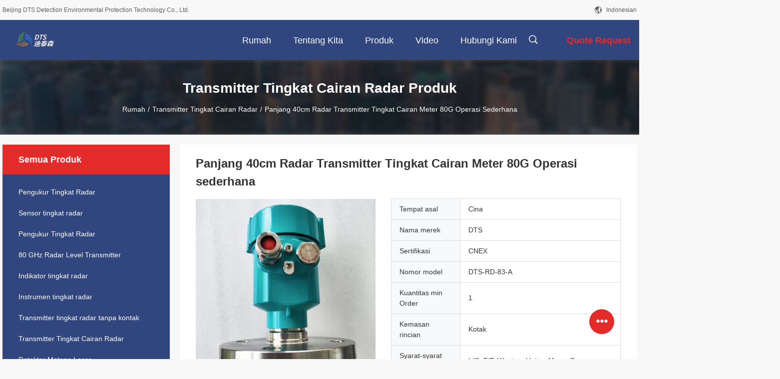

--- FILE ---
content_type: text/html
request_url: https://indonesian.radarlevelmeters.com/sale-41363910-length-40cm-radar-liquid-level-transmitter-meter-80g-simple-operate.html
body_size: 23812
content:

<!DOCTYPE html>
<html >
<head>
	<meta charset="utf-8">
	<meta http-equiv="X-UA-Compatible" content="IE=edge">
	<meta name="viewport" content="width=device-width, initial-scale=1.0, maximum-scale=1.0, user-scalable=no">
    <link rel="alternate" href="//m.indonesian.radarlevelmeters.com/indonesian/sale-41363910-length-40cm-radar-liquid-level-transmitter-meter-80g-simple-operate.html" media="only screen and (max-width: 640px)" />
<link hreflang="en" rel="alternate" href="https://www.radarlevelmeters.com/sale-41363910-length-40cm-radar-liquid-level-transmitter-meter-80g-simple-operate.html" />
<link hreflang="fr" rel="alternate" href="https://french.radarlevelmeters.com/sale-41363910-length-40cm-radar-liquid-level-transmitter-meter-80g-simple-operate.html" />
<link hreflang="de" rel="alternate" href="https://german.radarlevelmeters.com/sale-41363910-length-40cm-radar-liquid-level-transmitter-meter-80g-simple-operate.html" />
<link hreflang="it" rel="alternate" href="https://italian.radarlevelmeters.com/sale-41363910-length-40cm-radar-liquid-level-transmitter-meter-80g-simple-operate.html" />
<link hreflang="ru" rel="alternate" href="https://russian.radarlevelmeters.com/sale-41363910-length-40cm-radar-liquid-level-transmitter-meter-80g-simple-operate.html" />
<link hreflang="es" rel="alternate" href="https://spanish.radarlevelmeters.com/sale-41363910-length-40cm-radar-liquid-level-transmitter-meter-80g-simple-operate.html" />
<link hreflang="pt" rel="alternate" href="https://portuguese.radarlevelmeters.com/sale-41363910-length-40cm-radar-liquid-level-transmitter-meter-80g-simple-operate.html" />
<link hreflang="nl" rel="alternate" href="https://dutch.radarlevelmeters.com/sale-41363910-length-40cm-radar-liquid-level-transmitter-meter-80g-simple-operate.html" />
<link hreflang="el" rel="alternate" href="https://greek.radarlevelmeters.com/sale-41363910-length-40cm-radar-liquid-level-transmitter-meter-80g-simple-operate.html" />
<link hreflang="ja" rel="alternate" href="https://japanese.radarlevelmeters.com/sale-41363910-length-40cm-radar-liquid-level-transmitter-meter-80g-simple-operate.html" />
<link hreflang="ko" rel="alternate" href="https://korean.radarlevelmeters.com/sale-41363910-length-40cm-radar-liquid-level-transmitter-meter-80g-simple-operate.html" />
<link hreflang="ar" rel="alternate" href="https://arabic.radarlevelmeters.com/sale-41363910-length-40cm-radar-liquid-level-transmitter-meter-80g-simple-operate.html" />
<link hreflang="hi" rel="alternate" href="https://hindi.radarlevelmeters.com/sale-41363910-length-40cm-radar-liquid-level-transmitter-meter-80g-simple-operate.html" />
<link hreflang="tr" rel="alternate" href="https://turkish.radarlevelmeters.com/sale-41363910-length-40cm-radar-liquid-level-transmitter-meter-80g-simple-operate.html" />
<link hreflang="vi" rel="alternate" href="https://vietnamese.radarlevelmeters.com/sale-41363910-length-40cm-radar-liquid-level-transmitter-meter-80g-simple-operate.html" />
<link hreflang="th" rel="alternate" href="https://thai.radarlevelmeters.com/sale-41363910-length-40cm-radar-liquid-level-transmitter-meter-80g-simple-operate.html" />
<link hreflang="bn" rel="alternate" href="https://bengali.radarlevelmeters.com/sale-41363910-length-40cm-radar-liquid-level-transmitter-meter-80g-simple-operate.html" />
<link hreflang="fa" rel="alternate" href="https://persian.radarlevelmeters.com/sale-41363910-length-40cm-radar-liquid-level-transmitter-meter-80g-simple-operate.html" />
<link hreflang="pl" rel="alternate" href="https://polish.radarlevelmeters.com/sale-41363910-length-40cm-radar-liquid-level-transmitter-meter-80g-simple-operate.html" />
<style type="text/css">
/*<![CDATA[*/
.consent__cookie {position: fixed;top: 0;left: 0;width: 100%;height: 0%;z-index: 100000;}.consent__cookie_bg {position: fixed;top: 0;left: 0;width: 100%;height: 100%;background: #000;opacity: .6;display: none }.consent__cookie_rel {position: fixed;bottom:0;left: 0;width: 100%;background: #fff;display: -webkit-box;display: -ms-flexbox;display: flex;flex-wrap: wrap;padding: 24px 80px;-webkit-box-sizing: border-box;box-sizing: border-box;-webkit-box-pack: justify;-ms-flex-pack: justify;justify-content: space-between;-webkit-transition: all ease-in-out .3s;transition: all ease-in-out .3s }.consent__close {position: absolute;top: 20px;right: 20px;cursor: pointer }.consent__close svg {fill: #777 }.consent__close:hover svg {fill: #000 }.consent__cookie_box {flex: 1;word-break: break-word;}.consent__warm {color: #777;font-size: 16px;margin-bottom: 12px;line-height: 19px }.consent__title {color: #333;font-size: 20px;font-weight: 600;margin-bottom: 12px;line-height: 23px }.consent__itxt {color: #333;font-size: 14px;margin-bottom: 12px;display: -webkit-box;display: -ms-flexbox;display: flex;-webkit-box-align: center;-ms-flex-align: center;align-items: center }.consent__itxt i {display: -webkit-inline-box;display: -ms-inline-flexbox;display: inline-flex;width: 28px;height: 28px;border-radius: 50%;background: #e0f9e9;margin-right: 8px;-webkit-box-align: center;-ms-flex-align: center;align-items: center;-webkit-box-pack: center;-ms-flex-pack: center;justify-content: center }.consent__itxt svg {fill: #3ca860 }.consent__txt {color: #a6a6a6;font-size: 14px;margin-bottom: 8px;line-height: 17px }.consent__btns {display: -webkit-box;display: -ms-flexbox;display: flex;-webkit-box-orient: vertical;-webkit-box-direction: normal;-ms-flex-direction: column;flex-direction: column;-webkit-box-pack: center;-ms-flex-pack: center;justify-content: center;flex-shrink: 0;}.consent__btn {width: 280px;height: 40px;line-height: 40px;text-align: center;background: #3ca860;color: #fff;border-radius: 4px;margin: 8px 0;-webkit-box-sizing: border-box;box-sizing: border-box;cursor: pointer }.consent__btn:hover {background: #00823b }.consent__btn.empty {color: #3ca860;border: 1px solid #3ca860;background: #fff }.consent__btn.empty:hover {background: #3ca860;color: #fff }.open .consent__cookie_bg {display: block }.open .consent__cookie_rel {bottom: 0 }@media (max-width: 760px) {.consent__btns {width: 100%;align-items: center;}.consent__cookie_rel {padding: 20px 24px }}.consent__cookie.open {display: block;}.consent__cookie {display: none;}
/*]]>*/
</style>
<script type="text/javascript">
/*<![CDATA[*/
window.isvideotpl = 0;window.detailurl = '';

var g_tp = '';
var colorUrl = '';
var query_string = ["Products","Detail"];
var customtplcolor = 99704;
/*]]>*/
</script>
<title>Panjang 40cm Radar Transmitter Tingkat Cairan Meter 80G Operasi sederhana</title>
    <meta name="keywords" content="Radar Transmitter Tingkat Cairan, 40cm Radar Liquid Level Transmitter, Radar Level Meter 80G, Transmitter Tingkat Cairan Radar" />
    <meta name="description" content="kualitas tinggi Panjang 40cm Radar Transmitter Tingkat Cairan Meter 80G Operasi sederhana dari Cina,  Radar Transmitter Tingkat Cairan Produk, dengan kontrol kualitas yang ketat 40cm Radar Liquid Level Transmitter pabrik, menghasilkan kualitas tinggi Radar Level Meter 80G Produk." />
    <meta property="og:type" content="website">
			<meta property="og:image:url" content="https://indonesian.radarlevelmeters.com/photo/pd161138459-panjang_40cm_radar_transmitter_tingkat_cairan_meter_80g_operasi_sederhana.jpg">
			<meta property="og:image:type" content="image/gif">

    <meta property="og:title" content="Radar Transmitter Tingkat Cairan, 40cm Radar Liquid Level Transmitter, Radar Level Meter 80G, Transmitter Tingkat Cairan Radar" >
    <meta property="og:site_name" content="Beijing DTS Detection Environmental Protection Technology Co., Ltd.">
    <meta property="og:url" content="https://indonesian.radarlevelmeters.com/sale-41363910-length-40cm-radar-liquid-level-transmitter-meter-80g-simple-operate.html">
    <meta property="og:image" content=https://indonesian.radarlevelmeters.com/photo/pd161138459-panjang_40cm_radar_transmitter_tingkat_cairan_meter_80g_operasi_sederhana.jpg>
    <meta property="og:description" content="kualitas tinggi Panjang 40cm Radar Transmitter Tingkat Cairan Meter 80G Operasi sederhana dari Cina,  Radar Transmitter Tingkat Cairan Produk, dengan kontrol kualitas yang ketat 40cm Radar Liquid Level Transmitter pabrik, menghasilkan kualitas tinggi Radar Level Meter 80G Produk." />
				<link rel='preload'
					  href=/photo/radarlevelmeters/sitetpl/style/common.css?ver=1686034412 as='style'><link type='text/css' rel='stylesheet'
					  href=/photo/radarlevelmeters/sitetpl/style/common.css?ver=1686034412 media='all'><script type="application/ld+json">[{"@context":"https:\/\/schema.org","@type":"Organization","name":"Beijing DTS Detection Environmental Protection Technology Co., Ltd.","description":"kualitas tinggi Panjang 40cm Radar Transmitter Tingkat Cairan Meter 80G Operasi sederhana dari Cina,  Radar Transmitter Tingkat Cairan Produk, dengan kontrol kualitas yang ketat 40cm Radar Liquid Level Transmitter pabrik, menghasilkan kualitas tinggi Radar Level Meter 80G Produk.","url":"https:\/\/www.radarlevelmeters.com\/sale-41363910-length-40cm-radar-liquid-level-transmitter-meter-80g-simple-operate.html","logo":"\/logo.gif","address":{"@type":"PostalAddress","addressLocality":"China","addressRegion":"CN","postalCode":"999001","streetAddress":"Gedung Rm207 Changxing, Jalan Shuangqing No1, Distrik Haidian, Beijing"},"email":"summer-dts@hotmail.com","image":"\/photo\/cl151416211-beijing_dts_detection_environmental_protection_technology_co_ltd.jpg","faxNumber":"Beijing DTS Detection Environmen","telephone":"86--18310418060"},{"@context":"https:\/\/schema.org","@type":"BreadcrumbList","itemListElement":[{"@type":"ListItem","position":2,"name":"Transmitter Tingkat Cairan Radar","item":"https:\/\/indonesian.radarlevelmeters.com\/supplier-4216185-radar-liquid-level-transmitter"},{"@type":"ListItem","position":3,"name":"Panjang 40cm Radar Transmitter Tingkat Cairan Meter 80G Operasi sederhana","item":"https:\/\/indonesian.radarlevelmeters.com\/sale-41363910-length-40cm-radar-liquid-level-transmitter-meter-80g-simple-operate.html"},{"@type":"ListItem","position":1,"name":"Rumah","item":"https:\/\/indonesian.radarlevelmeters.com\/index.html"}]},{"@context":"http:\/\/schema.org\/","@type":"Product","category":"Transmitter Tingkat Cairan Radar","name":"Panjang 40cm Radar Transmitter Tingkat Cairan Meter 80G Operasi sederhana","url":"\/sale-41363910-length-40cm-radar-liquid-level-transmitter-meter-80g-simple-operate.html","image":["\/photo\/pl161138459-length_40cm_radar_liquid_level_transmitter_meter_80g_simple_operate.jpg","\/photo\/pl161138483-length_40cm_radar_liquid_level_transmitter_meter_80g_simple_operate.jpg"],"description":"kualitas tinggi Panjang 40cm Radar Transmitter Tingkat Cairan Meter 80G Operasi sederhana dari Cina,  Radar Transmitter Tingkat Cairan Produk, dengan kontrol kualitas yang ketat 40cm Radar Liquid Level Transmitter pabrik, menghasilkan kualitas tinggi Radar Level Meter 80G Produk.","brand":{"@type":"Brand","name":"DTS"},"sku":"DTS-RD-83-A","model":"DTS-RD-83-A","manufacturer":{"@type":"Organization","legalName":"Beijing DTS Detection Environmental Protection Technology Co., Ltd.","address":{"@type":"PostalAddress","addressCountry":"China","addressLocality":"Gedung Rm207 Changxing, Jalan Shuangqing No1, Distrik Haidian, Beijing"}},"review":{"@type":"Review","reviewRating":{"@type":"Rating","ratingValue":5},"author":{"@type":"Person","name":"Mrs. Summer Sun"}},"aggregateRating":{"@type":"aggregateRating","ratingValue":5,"reviewCount":166,"name":"Overall Rating"}}]</script></head>
<body>
<script>
var originProductInfo = '';
var originProductInfo = {"showproduct":1,"pid":"41363910","name":"Panjang 40cm Radar Transmitter Tingkat Cairan Meter 80G Operasi sederhana","source_url":"\/sale-41363910-panjang-40cm-radar-transmitter-tingkat-cairan-meter-80g-operasi-sederhana.html","picurl":"\/photo\/pd161138459-length_40cm_radar_liquid_level_transmitter_meter_80g_simple_operate.jpg","propertyDetail":[["Kelas","Industri"],["Dukungan yang disesuaikan","OEM, ODM"],["Model","DTS-RD-83-A"],["Aplikasi","Cairan Korosif dan Bertekanan"]],"company_name":null,"picurl_c":"\/photo\/pc161138459-length_40cm_radar_liquid_level_transmitter_meter_80g_simple_operate.jpg","price":"","username":"sales","viewTime":"Login terakhir : 1 jam 56 minuts lalu","subject":"Berapa banyak untuk AndaPanjang 40cm Radar Transmitter Tingkat Cairan Meter 80G Operasi sederhana","countrycode":"US"};
var save_url = "/contactsave.html";
var update_url = "/updateinquiry.html";
var productInfo = {};
var defaulProductInfo = {};
var myDate = new Date();
var curDate = myDate.getFullYear()+'-'+(parseInt(myDate.getMonth())+1)+'-'+myDate.getDate();
var message = '';
var default_pop = 1;
var leaveMessageDialog = document.getElementsByClassName('leave-message-dialog')[0]; // 获取弹层
var _$$ = function (dom) {
    return document.querySelectorAll(dom);
};
resInfo = originProductInfo;
defaulProductInfo.pid = resInfo['pid'];
defaulProductInfo.productName = resInfo['name'];
defaulProductInfo.productInfo = resInfo['propertyDetail'];
defaulProductInfo.productImg = resInfo['picurl_c'];
defaulProductInfo.subject = resInfo['subject'];
defaulProductInfo.productImgAlt = resInfo['name'];
var inquirypopup_tmp = 1;
var message = 'Terhormat,'+'\r\n'+""+' '+trim(resInfo['name'])+", bisakah Anda mengirimkan saya detail lebih lanjut seperti jenis, ukuran, MOQ, bahan, dll."+'\r\n'+"Terima kasih!"+'\r\n'+"Menunggu jawaban Anda.";
var message_1 = 'Terhormat,'+'\r\n'+""+' '+trim(resInfo['name'])+", bisakah Anda mengirimkan saya detail lebih lanjut seperti jenis, ukuran, MOQ, bahan, dll."+'\r\n'+"Terima kasih!"+'\r\n'+"Menunggu jawaban Anda.";
var message_2 = 'Halo,'+'\r\n'+"Saya mencari"+' '+trim(resInfo['name'])+", tolong kirimkan saya harga, spesifikasi dan gambarnya."+'\r\n'+"Tanggapan cepat Anda akan sangat dihargai."+'\r\n'+"Jangan ragu untuk menghubungi saya untuk informasi lebih lanjut."+'\r\n'+"Terima kasih banyak.";
var message_3 = 'Halo,'+'\r\n'+trim(resInfo['name'])+' '+"memenuhi harapan saya."+'\r\n'+"Tolong beri saya harga terbaik dan beberapa informasi produk lainnya."+'\r\n'+"Jangan ragu untuk menghubungi saya melalui surat saya."+'\r\n'+"Terima kasih banyak.";

var message_4 = 'Terhormat,'+'\r\n'+"Berapa harga FOB pada Anda"+' '+trim(resInfo['name'])+'?'+'\r\n'+"Manakah nama port terdekat?"+'\r\n'+"Tolong balas saya secepatnya, akan lebih baik untuk membagikan informasi lebih lanjut."+'\r\n'+"Salam!";
var message_5 = 'Halo,'+'\r\n'+"Saya sangat tertarik dengan Anda"+' '+trim(resInfo['name'])+'.'+'\r\n'+"Kirimkan saya detail produk Anda."+'\r\n'+"Menantikan balasan cepat Anda."+'\r\n'+"Jangan ragu untuk menghubungi saya melalui surat."+'\r\n'+"Salam!";

var message_6 = 'Terhormat,'+'\r\n'+"Berikan informasi tentang Anda kepada kami"+' '+trim(resInfo['name'])+", seperti jenis, ukuran, bahan, dan tentunya harga terbaik."+'\r\n'+"Menantikan balasan cepat Anda."+'\r\n'+"Terima kasih!";
var message_7 = 'Terhormat,'+'\r\n'+"Bisakah Anda menyediakan"+' '+trim(resInfo['name'])+" untuk kita?"+'\r\n'+"Pertama kami ingin daftar harga dan beberapa detail produk."+'\r\n'+"Saya berharap untuk mendapatkan balasan secepatnya dan berharap untuk kerjasama."+'\r\n'+"Terima kasih banyak.";
var message_8 = 'Hai,'+'\r\n'+"Saya mencari"+' '+trim(resInfo['name'])+", tolong beri saya beberapa informasi produk yang lebih rinci."+'\r\n'+"Saya menantikan balasan Anda."+'\r\n'+"Terima kasih!";
var message_9 = 'Halo,'+'\r\n'+"Anda"+' '+trim(resInfo['name'])+" memenuhi persyaratan saya dengan sangat baik."+'\r\n'+"Kirimkan saya harga, spesifikasi, dan model serupa akan baik-baik saja."+'\r\n'+"Jangan ragu untuk mengobrol dengan saya."+'\r\n'+"Terima kasih!";
var message_10 = 'Terhormat,'+'\r\n'+"Saya ingin tahu lebih banyak tentang detail dan kutipan dari"+' '+trim(resInfo['name'])+'.'+'\r\n'+"Jangan ragu untuk menghubungi saya."+'\r\n'+"Salam!";

var r = getRandom(1,10);

defaulProductInfo.message = eval("message_"+r);

var mytAjax = {

    post: function(url, data, fn) {
        var xhr = new XMLHttpRequest();
        xhr.open("POST", url, true);
        xhr.setRequestHeader("Content-Type", "application/x-www-form-urlencoded;charset=UTF-8");
        xhr.setRequestHeader("X-Requested-With", "XMLHttpRequest");
        xhr.setRequestHeader('Content-Type','text/plain;charset=UTF-8');
        xhr.onreadystatechange = function() {
            if(xhr.readyState == 4 && (xhr.status == 200 || xhr.status == 304)) {
                fn.call(this, xhr.responseText);
            }
        };
        xhr.send(data);
    },

    postform: function(url, data, fn) {
        var xhr = new XMLHttpRequest();
        xhr.open("POST", url, true);
        xhr.setRequestHeader("X-Requested-With", "XMLHttpRequest");
        xhr.onreadystatechange = function() {
            if(xhr.readyState == 4 && (xhr.status == 200 || xhr.status == 304)) {
                fn.call(this, xhr.responseText);
            }
        };
        xhr.send(data);
    }
};
window.onload = function(){
    leaveMessageDialog = document.getElementsByClassName('leave-message-dialog')[0];
    if (window.localStorage.recordDialogStatus=='undefined' || (window.localStorage.recordDialogStatus!='undefined' && window.localStorage.recordDialogStatus != curDate)) {
        setTimeout(function(){
            if(parseInt(inquirypopup_tmp%10) == 1){
                creatDialog(defaulProductInfo, 1);
            }
        }, 6000);
    }
};
function trim(str)
{
    str = str.replace(/(^\s*)/g,"");
    return str.replace(/(\s*$)/g,"");
};
function getRandom(m,n){
    var num = Math.floor(Math.random()*(m - n) + n);
    return num;
};
function strBtn(param) {

    var starattextarea = document.getElementById("textareamessage").value.length;
    var email = document.getElementById("startEmail").value;

    var default_tip = document.querySelectorAll(".watermark_container").length;
    if (20 < starattextarea && starattextarea < 3000) {
        if(default_tip>0){
            document.getElementById("textareamessage1").parentNode.parentNode.nextElementSibling.style.display = "none";
        }else{
            document.getElementById("textareamessage1").parentNode.nextElementSibling.style.display = "none";
        }

    } else {
        if(default_tip>0){
            document.getElementById("textareamessage1").parentNode.parentNode.nextElementSibling.style.display = "block";
        }else{
            document.getElementById("textareamessage1").parentNode.nextElementSibling.style.display = "block";
        }

        return;
    }

    // var re = /^([a-zA-Z0-9_-])+@([a-zA-Z0-9_-])+\.([a-zA-Z0-9_-])+/i;/*邮箱不区分大小写*/
    var re = /^[a-zA-Z0-9][\w-]*(\.?[\w-]+)*@[a-zA-Z0-9-]+(\.[a-zA-Z0-9]+)+$/i;
    if (!re.test(email)) {
        document.getElementById("startEmail").nextElementSibling.style.display = "block";
        return;
    } else {
        document.getElementById("startEmail").nextElementSibling.style.display = "none";
    }

    var subject = document.getElementById("pop_subject").value;
    var pid = document.getElementById("pop_pid").value;
    var message = document.getElementById("textareamessage").value;
    var sender_email = document.getElementById("startEmail").value;
    var tel = '';
    if (document.getElementById("tel0") != undefined && document.getElementById("tel0") != '')
        tel = document.getElementById("tel0").value;
    var form_serialize = '&tel='+tel;

    form_serialize = form_serialize.replace(/\+/g, "%2B");
    mytAjax.post(save_url,"pid="+pid+"&subject="+subject+"&email="+sender_email+"&message="+(message)+form_serialize,function(res){
        var mes = JSON.parse(res);
        if(mes.status == 200){
            var iid = mes.iid;
            document.getElementById("pop_iid").value = iid;
            document.getElementById("pop_uuid").value = mes.uuid;

            if(typeof gtag_report_conversion === "function"){
                gtag_report_conversion();//执行统计js代码
            }
            if(typeof fbq === "function"){
                fbq('track','Purchase');//执行统计js代码
            }
        }
    });
    for (var index = 0; index < document.querySelectorAll(".dialog-content-pql").length; index++) {
        document.querySelectorAll(".dialog-content-pql")[index].style.display = "none";
    };
    $('#idphonepql').val(tel);
    document.getElementById("dialog-content-pql-id").style.display = "block";
    ;
};
function twoBtnOk(param) {

    var selectgender = document.getElementById("Mr").innerHTML;
    var iid = document.getElementById("pop_iid").value;
    var sendername = document.getElementById("idnamepql").value;
    var senderphone = document.getElementById("idphonepql").value;
    var sendercname = document.getElementById("idcompanypql").value;
    var uuid = document.getElementById("pop_uuid").value;
    var gender = 2;
    if(selectgender == 'Mr.') gender = 0;
    if(selectgender == 'Mrs.') gender = 1;
    var pid = document.getElementById("pop_pid").value;
    var form_serialize = '';

        form_serialize = form_serialize.replace(/\+/g, "%2B");

    mytAjax.post(update_url,"iid="+iid+"&gender="+gender+"&uuid="+uuid+"&name="+(sendername)+"&tel="+(senderphone)+"&company="+(sendercname)+form_serialize,function(res){});

    for (var index = 0; index < document.querySelectorAll(".dialog-content-pql").length; index++) {
        document.querySelectorAll(".dialog-content-pql")[index].style.display = "none";
    };
    document.getElementById("dialog-content-pql-ok").style.display = "block";

};
function toCheckMust(name) {
    $('#'+name+'error').hide();
}
function handClidk(param) {
    var starattextarea = document.getElementById("textareamessage1").value.length;
    var email = document.getElementById("startEmail1").value;
    var default_tip = document.querySelectorAll(".watermark_container").length;
    if (20 < starattextarea && starattextarea < 3000) {
        if(default_tip>0){
            document.getElementById("textareamessage1").parentNode.parentNode.nextElementSibling.style.display = "none";
        }else{
            document.getElementById("textareamessage1").parentNode.nextElementSibling.style.display = "none";
        }

    } else {
        if(default_tip>0){
            document.getElementById("textareamessage1").parentNode.parentNode.nextElementSibling.style.display = "block";
        }else{
            document.getElementById("textareamessage1").parentNode.nextElementSibling.style.display = "block";
        }

        return;
    }

    // var re = /^([a-zA-Z0-9_-])+@([a-zA-Z0-9_-])+\.([a-zA-Z0-9_-])+/i;
    var re = /^[a-zA-Z0-9][\w-]*(\.?[\w-]+)*@[a-zA-Z0-9-]+(\.[a-zA-Z0-9]+)+$/i;
    if (!re.test(email)) {
        document.getElementById("startEmail1").nextElementSibling.style.display = "block";
        return;
    } else {
        document.getElementById("startEmail1").nextElementSibling.style.display = "none";
    }

    var subject = document.getElementById("pop_subject").value;
    var pid = document.getElementById("pop_pid").value;
    var message = document.getElementById("textareamessage1").value;
    var sender_email = document.getElementById("startEmail1").value;
    var form_serialize = tel = '';
    if (document.getElementById("tel1") != undefined && document.getElementById("tel1") != '')
        tel = document.getElementById("tel1").value;
        mytAjax.post(save_url,"email="+sender_email+"&tel="+tel+"&pid="+pid+"&message="+message+"&subject="+subject+form_serialize,function(res){

        var mes = JSON.parse(res);
        if(mes.status == 200){
            var iid = mes.iid;
            document.getElementById("pop_iid").value = iid;
            document.getElementById("pop_uuid").value = mes.uuid;
            if(typeof gtag_report_conversion === "function"){
                gtag_report_conversion();//执行统计js代码
            }
        }

    });
    for (var index = 0; index < document.querySelectorAll(".dialog-content-pql").length; index++) {
        document.querySelectorAll(".dialog-content-pql")[index].style.display = "none";
    };
    $('#idphonepql').val(tel);
    document.getElementById("dialog-content-pql-id").style.display = "block";

};
window.addEventListener('load', function () {
    $('.checkbox-wrap label').each(function(){
        if($(this).find('input').prop('checked')){
            $(this).addClass('on')
        }else {
            $(this).removeClass('on')
        }
    })
    $(document).on('click', '.checkbox-wrap label' , function(ev){
        if (ev.target.tagName.toUpperCase() != 'INPUT') {
            $(this).toggleClass('on')
        }
    })
})

function hand_video(pdata) {
    data = JSON.parse(pdata);
    productInfo.productName = data.productName;
    productInfo.productInfo = data.productInfo;
    productInfo.productImg = data.productImg;
    productInfo.subject = data.subject;

    var message = 'Terhormat,'+'\r\n'+""+' '+trim(data.productName)+", bisakah Anda mengirimkan saya lebih banyak detail seperti jenis, ukuran, jumlah, bahan, dll."+'\r\n'+"Terima kasih!"+'\r\n'+"Menunggu jawaban Anda.";

    var message = 'Terhormat,'+'\r\n'+""+' '+trim(data.productName)+", bisakah Anda mengirimkan saya detail lebih lanjut seperti jenis, ukuran, MOQ, bahan, dll."+'\r\n'+"Terima kasih!"+'\r\n'+"Menunggu jawaban Anda.";
    var message_1 = 'Terhormat,'+'\r\n'+""+' '+trim(data.productName)+", bisakah Anda mengirimkan saya detail lebih lanjut seperti jenis, ukuran, MOQ, bahan, dll."+'\r\n'+"Terima kasih!"+'\r\n'+"Menunggu jawaban Anda.";
    var message_2 = 'Halo,'+'\r\n'+"Saya mencari"+' '+trim(data.productName)+", tolong kirimkan saya harga, spesifikasi dan gambarnya."+'\r\n'+"Tanggapan cepat Anda akan sangat dihargai."+'\r\n'+"Jangan ragu untuk menghubungi saya untuk informasi lebih lanjut."+'\r\n'+"Terima kasih banyak.";
    var message_3 = 'Halo,'+'\r\n'+trim(data.productName)+' '+"memenuhi harapan saya."+'\r\n'+"Tolong beri saya harga terbaik dan beberapa informasi produk lainnya."+'\r\n'+"Jangan ragu untuk menghubungi saya melalui surat saya."+'\r\n'+"Terima kasih banyak.";

    var message_4 = 'Terhormat,'+'\r\n'+"Berapa harga FOB pada Anda"+' '+trim(data.productName)+'?'+'\r\n'+"Manakah nama port terdekat?"+'\r\n'+"Tolong balas saya secepatnya, akan lebih baik untuk membagikan informasi lebih lanjut."+'\r\n'+"Salam!";
    var message_5 = 'Halo,'+'\r\n'+"Saya sangat tertarik dengan Anda"+' '+trim(data.productName)+'.'+'\r\n'+"Kirimkan saya detail produk Anda."+'\r\n'+"Menantikan balasan cepat Anda."+'\r\n'+"Jangan ragu untuk menghubungi saya melalui surat."+'\r\n'+"Salam!";

    var message_6 = 'Terhormat,'+'\r\n'+"Berikan informasi tentang Anda kepada kami"+' '+trim(data.productName)+", seperti jenis, ukuran, bahan, dan tentunya harga terbaik."+'\r\n'+"Menantikan balasan cepat Anda."+'\r\n'+"Terima kasih!";
    var message_7 = 'Terhormat,'+'\r\n'+"Bisakah Anda menyediakan"+' '+trim(data.productName)+" untuk kita?"+'\r\n'+"Pertama kami ingin daftar harga dan beberapa detail produk."+'\r\n'+"Saya berharap untuk mendapatkan balasan secepatnya dan berharap untuk kerjasama."+'\r\n'+"Terima kasih banyak.";
    var message_8 = 'Hai,'+'\r\n'+"Saya mencari"+' '+trim(data.productName)+", tolong beri saya beberapa informasi produk yang lebih rinci."+'\r\n'+"Saya menantikan balasan Anda."+'\r\n'+"Terima kasih!";
    var message_9 = 'Halo,'+'\r\n'+"Anda"+' '+trim(data.productName)+" memenuhi persyaratan saya dengan sangat baik."+'\r\n'+"Kirimkan saya harga, spesifikasi, dan model serupa akan baik-baik saja."+'\r\n'+"Jangan ragu untuk mengobrol dengan saya."+'\r\n'+"Terima kasih!";
    var message_10 = 'Terhormat,'+'\r\n'+"Saya ingin tahu lebih banyak tentang detail dan kutipan dari"+' '+trim(data.productName)+'.'+'\r\n'+"Jangan ragu untuk menghubungi saya."+'\r\n'+"Salam!";

    var r = getRandom(1,10);

    productInfo.message = eval("message_"+r);
    if(parseInt(inquirypopup_tmp/10) == 1){
        productInfo.message = "";
    }
    productInfo.pid = data.pid;
    creatDialog(productInfo, 2);
};

function handDialog(pdata) {
    data = JSON.parse(pdata);
    productInfo.productName = data.productName;
    productInfo.productInfo = data.productInfo;
    productInfo.productImg = data.productImg;
    productInfo.subject = data.subject;

    var message = 'Terhormat,'+'\r\n'+""+' '+trim(data.productName)+", bisakah Anda mengirimkan saya lebih banyak detail seperti jenis, ukuran, jumlah, bahan, dll."+'\r\n'+"Terima kasih!"+'\r\n'+"Menunggu jawaban Anda.";

    var message = 'Terhormat,'+'\r\n'+""+' '+trim(data.productName)+", bisakah Anda mengirimkan saya detail lebih lanjut seperti jenis, ukuran, MOQ, bahan, dll."+'\r\n'+"Terima kasih!"+'\r\n'+"Menunggu jawaban Anda.";
    var message_1 = 'Terhormat,'+'\r\n'+""+' '+trim(data.productName)+", bisakah Anda mengirimkan saya detail lebih lanjut seperti jenis, ukuran, MOQ, bahan, dll."+'\r\n'+"Terima kasih!"+'\r\n'+"Menunggu jawaban Anda.";
    var message_2 = 'Halo,'+'\r\n'+"Saya mencari"+' '+trim(data.productName)+", tolong kirimkan saya harga, spesifikasi dan gambarnya."+'\r\n'+"Tanggapan cepat Anda akan sangat dihargai."+'\r\n'+"Jangan ragu untuk menghubungi saya untuk informasi lebih lanjut."+'\r\n'+"Terima kasih banyak.";
    var message_3 = 'Halo,'+'\r\n'+trim(data.productName)+' '+"memenuhi harapan saya."+'\r\n'+"Tolong beri saya harga terbaik dan beberapa informasi produk lainnya."+'\r\n'+"Jangan ragu untuk menghubungi saya melalui surat saya."+'\r\n'+"Terima kasih banyak.";

    var message_4 = 'Terhormat,'+'\r\n'+"Berapa harga FOB pada Anda"+' '+trim(data.productName)+'?'+'\r\n'+"Manakah nama port terdekat?"+'\r\n'+"Tolong balas saya secepatnya, akan lebih baik untuk membagikan informasi lebih lanjut."+'\r\n'+"Salam!";
    var message_5 = 'Halo,'+'\r\n'+"Saya sangat tertarik dengan Anda"+' '+trim(data.productName)+'.'+'\r\n'+"Kirimkan saya detail produk Anda."+'\r\n'+"Menantikan balasan cepat Anda."+'\r\n'+"Jangan ragu untuk menghubungi saya melalui surat."+'\r\n'+"Salam!";

    var message_6 = 'Terhormat,'+'\r\n'+"Berikan informasi tentang Anda kepada kami"+' '+trim(data.productName)+", seperti jenis, ukuran, bahan, dan tentunya harga terbaik."+'\r\n'+"Menantikan balasan cepat Anda."+'\r\n'+"Terima kasih!";
    var message_7 = 'Terhormat,'+'\r\n'+"Bisakah Anda menyediakan"+' '+trim(data.productName)+" untuk kita?"+'\r\n'+"Pertama kami ingin daftar harga dan beberapa detail produk."+'\r\n'+"Saya berharap untuk mendapatkan balasan secepatnya dan berharap untuk kerjasama."+'\r\n'+"Terima kasih banyak.";
    var message_8 = 'Hai,'+'\r\n'+"Saya mencari"+' '+trim(data.productName)+", tolong beri saya beberapa informasi produk yang lebih rinci."+'\r\n'+"Saya menantikan balasan Anda."+'\r\n'+"Terima kasih!";
    var message_9 = 'Halo,'+'\r\n'+"Anda"+' '+trim(data.productName)+" memenuhi persyaratan saya dengan sangat baik."+'\r\n'+"Kirimkan saya harga, spesifikasi, dan model serupa akan baik-baik saja."+'\r\n'+"Jangan ragu untuk mengobrol dengan saya."+'\r\n'+"Terima kasih!";
    var message_10 = 'Terhormat,'+'\r\n'+"Saya ingin tahu lebih banyak tentang detail dan kutipan dari"+' '+trim(data.productName)+'.'+'\r\n'+"Jangan ragu untuk menghubungi saya."+'\r\n'+"Salam!";

    var r = getRandom(1,10);

    productInfo.message = eval("message_"+r);
    if(parseInt(inquirypopup_tmp/10) == 1){
        productInfo.message = "";
    }
    productInfo.pid = data.pid;
    creatDialog(productInfo, 2);
};

function closepql(param) {

    leaveMessageDialog.style.display = 'none';
};

function closepql2(param) {

    for (var index = 0; index < document.querySelectorAll(".dialog-content-pql").length; index++) {
        document.querySelectorAll(".dialog-content-pql")[index].style.display = "none";
    };
    document.getElementById("dialog-content-pql-ok").style.display = "block";
};

function decodeHtmlEntities(str) {
    var tempElement = document.createElement('div');
    tempElement.innerHTML = str;
    return tempElement.textContent || tempElement.innerText || '';
}

function initProduct(productInfo,type){

    productInfo.productName = decodeHtmlEntities(productInfo.productName);
    productInfo.message = decodeHtmlEntities(productInfo.message);

    leaveMessageDialog = document.getElementsByClassName('leave-message-dialog')[0];
    leaveMessageDialog.style.display = "block";
    if(type == 3){
        var popinquiryemail = document.getElementById("popinquiryemail").value;
        _$$("#startEmail1")[0].value = popinquiryemail;
    }else{
        _$$("#startEmail1")[0].value = "";
    }
    _$$("#startEmail")[0].value = "";
    _$$("#idnamepql")[0].value = "";
    _$$("#idphonepql")[0].value = "";
    _$$("#idcompanypql")[0].value = "";

    _$$("#pop_pid")[0].value = productInfo.pid;
    _$$("#pop_subject")[0].value = productInfo.subject;
    
    if(parseInt(inquirypopup_tmp/10) == 1){
        productInfo.message = "";
    }

    _$$("#textareamessage1")[0].value = productInfo.message;
    _$$("#textareamessage")[0].value = productInfo.message;

    _$$("#dialog-content-pql-id .titlep")[0].innerHTML = productInfo.productName;
    _$$("#dialog-content-pql-id img")[0].setAttribute("src", productInfo.productImg);
    _$$("#dialog-content-pql-id img")[0].setAttribute("alt", productInfo.productImgAlt);

    _$$("#dialog-content-pql-id-hand img")[0].setAttribute("src", productInfo.productImg);
    _$$("#dialog-content-pql-id-hand img")[0].setAttribute("alt", productInfo.productImgAlt);
    _$$("#dialog-content-pql-id-hand .titlep")[0].innerHTML = productInfo.productName;

    if (productInfo.productInfo.length > 0) {
        var ul2, ul;
        ul = document.createElement("ul");
        for (var index = 0; index < productInfo.productInfo.length; index++) {
            var el = productInfo.productInfo[index];
            var li = document.createElement("li");
            var span1 = document.createElement("span");
            span1.innerHTML = el[0] + ":";
            var span2 = document.createElement("span");
            span2.innerHTML = el[1];
            li.appendChild(span1);
            li.appendChild(span2);
            ul.appendChild(li);

        }
        ul2 = ul.cloneNode(true);
        if (type === 1) {
            _$$("#dialog-content-pql-id .left")[0].replaceChild(ul, _$$("#dialog-content-pql-id .left ul")[0]);
        } else {
            _$$("#dialog-content-pql-id-hand .left")[0].replaceChild(ul2, _$$("#dialog-content-pql-id-hand .left ul")[0]);
            _$$("#dialog-content-pql-id .left")[0].replaceChild(ul, _$$("#dialog-content-pql-id .left ul")[0]);
        }
    };
    for (var index = 0; index < _$$("#dialog-content-pql-id .right ul li").length; index++) {
        _$$("#dialog-content-pql-id .right ul li")[index].addEventListener("click", function (params) {
            _$$("#dialog-content-pql-id .right #Mr")[0].innerHTML = this.innerHTML
        }, false)

    };

};
function closeInquiryCreateDialog() {
    document.getElementById("xuanpan_dialog_box_pql").style.display = "none";
};
function showInquiryCreateDialog() {
    document.getElementById("xuanpan_dialog_box_pql").style.display = "block";
};
function submitPopInquiry(){
    var message = document.getElementById("inquiry_message").value;
    var email = document.getElementById("inquiry_email").value;
    var subject = defaulProductInfo.subject;
    var pid = defaulProductInfo.pid;
    if (email === undefined) {
        showInquiryCreateDialog();
        document.getElementById("inquiry_email").style.border = "1px solid red";
        return false;
    };
    if (message === undefined) {
        showInquiryCreateDialog();
        document.getElementById("inquiry_message").style.border = "1px solid red";
        return false;
    };
    if (email.search(/^\w+((-\w+)|(\.\w+))*\@[A-Za-z0-9]+((\.|-)[A-Za-z0-9]+)*\.[A-Za-z0-9]+$/) == -1) {
        document.getElementById("inquiry_email").style.border= "1px solid red";
        showInquiryCreateDialog();
        return false;
    } else {
        document.getElementById("inquiry_email").style.border= "";
    };
    if (message.length < 20 || message.length >3000) {
        showInquiryCreateDialog();
        document.getElementById("inquiry_message").style.border = "1px solid red";
        return false;
    } else {
        document.getElementById("inquiry_message").style.border = "";
    };
    var tel = '';
    if (document.getElementById("tel") != undefined && document.getElementById("tel") != '')
        tel = document.getElementById("tel").value;

    mytAjax.post(save_url,"pid="+pid+"&subject="+subject+"&email="+email+"&message="+(message)+'&tel='+tel,function(res){
        var mes = JSON.parse(res);
        if(mes.status == 200){
            var iid = mes.iid;
            document.getElementById("pop_iid").value = iid;
            document.getElementById("pop_uuid").value = mes.uuid;

        }
    });
    initProduct(defaulProductInfo);
    for (var index = 0; index < document.querySelectorAll(".dialog-content-pql").length; index++) {
        document.querySelectorAll(".dialog-content-pql")[index].style.display = "none";
    };
    $('#idphonepql').val(tel);
    document.getElementById("dialog-content-pql-id").style.display = "block";

};

//带附件上传
function submitPopInquiryfile(email_id,message_id,check_sort,name_id,phone_id,company_id,attachments){

    if(typeof(check_sort) == 'undefined'){
        check_sort = 0;
    }
    var message = document.getElementById(message_id).value;
    var email = document.getElementById(email_id).value;
    var attachments = document.getElementById(attachments).value;
    if(typeof(name_id) !== 'undefined' && name_id != ""){
        var name  = document.getElementById(name_id).value;
    }
    if(typeof(phone_id) !== 'undefined' && phone_id != ""){
        var phone = document.getElementById(phone_id).value;
    }
    if(typeof(company_id) !== 'undefined' && company_id != ""){
        var company = document.getElementById(company_id).value;
    }
    var subject = defaulProductInfo.subject;
    var pid = defaulProductInfo.pid;

    if(check_sort == 0){
        if (email === undefined) {
            showInquiryCreateDialog();
            document.getElementById(email_id).style.border = "1px solid red";
            return false;
        };
        if (message === undefined) {
            showInquiryCreateDialog();
            document.getElementById(message_id).style.border = "1px solid red";
            return false;
        };

        if (email.search(/^\w+((-\w+)|(\.\w+))*\@[A-Za-z0-9]+((\.|-)[A-Za-z0-9]+)*\.[A-Za-z0-9]+$/) == -1) {
            document.getElementById(email_id).style.border= "1px solid red";
            showInquiryCreateDialog();
            return false;
        } else {
            document.getElementById(email_id).style.border= "";
        };
        if (message.length < 20 || message.length >3000) {
            showInquiryCreateDialog();
            document.getElementById(message_id).style.border = "1px solid red";
            return false;
        } else {
            document.getElementById(message_id).style.border = "";
        };
    }else{

        if (message === undefined) {
            showInquiryCreateDialog();
            document.getElementById(message_id).style.border = "1px solid red";
            return false;
        };

        if (email === undefined) {
            showInquiryCreateDialog();
            document.getElementById(email_id).style.border = "1px solid red";
            return false;
        };

        if (message.length < 20 || message.length >3000) {
            showInquiryCreateDialog();
            document.getElementById(message_id).style.border = "1px solid red";
            return false;
        } else {
            document.getElementById(message_id).style.border = "";
        };

        if (email.search(/^\w+((-\w+)|(\.\w+))*\@[A-Za-z0-9]+((\.|-)[A-Za-z0-9]+)*\.[A-Za-z0-9]+$/) == -1) {
            document.getElementById(email_id).style.border= "1px solid red";
            showInquiryCreateDialog();
            return false;
        } else {
            document.getElementById(email_id).style.border= "";
        };

    };

    mytAjax.post(save_url,"pid="+pid+"&subject="+subject+"&email="+email+"&message="+message+"&company="+company+"&attachments="+attachments,function(res){
        var mes = JSON.parse(res);
        if(mes.status == 200){
            var iid = mes.iid;
            document.getElementById("pop_iid").value = iid;
            document.getElementById("pop_uuid").value = mes.uuid;

            if(typeof gtag_report_conversion === "function"){
                gtag_report_conversion();//执行统计js代码
            }
            if(typeof fbq === "function"){
                fbq('track','Purchase');//执行统计js代码
            }
        }
    });
    initProduct(defaulProductInfo);

    if(name !== undefined && name != ""){
        _$$("#idnamepql")[0].value = name;
    }

    if(phone !== undefined && phone != ""){
        _$$("#idphonepql")[0].value = phone;
    }

    if(company !== undefined && company != ""){
        _$$("#idcompanypql")[0].value = company;
    }

    for (var index = 0; index < document.querySelectorAll(".dialog-content-pql").length; index++) {
        document.querySelectorAll(".dialog-content-pql")[index].style.display = "none";
    };
    document.getElementById("dialog-content-pql-id").style.display = "block";

};
function submitPopInquiryByParam(email_id,message_id,check_sort,name_id,phone_id,company_id){

    if(typeof(check_sort) == 'undefined'){
        check_sort = 0;
    }

    var senderphone = '';
    var message = document.getElementById(message_id).value;
    var email = document.getElementById(email_id).value;
    if(typeof(name_id) !== 'undefined' && name_id != ""){
        var name  = document.getElementById(name_id).value;
    }
    if(typeof(phone_id) !== 'undefined' && phone_id != ""){
        var phone = document.getElementById(phone_id).value;
        senderphone = phone;
    }
    if(typeof(company_id) !== 'undefined' && company_id != ""){
        var company = document.getElementById(company_id).value;
    }
    var subject = defaulProductInfo.subject;
    var pid = defaulProductInfo.pid;

    if(check_sort == 0){
        if (email === undefined) {
            showInquiryCreateDialog();
            document.getElementById(email_id).style.border = "1px solid red";
            return false;
        };
        if (message === undefined) {
            showInquiryCreateDialog();
            document.getElementById(message_id).style.border = "1px solid red";
            return false;
        };

        if (email.search(/^\w+((-\w+)|(\.\w+))*\@[A-Za-z0-9]+((\.|-)[A-Za-z0-9]+)*\.[A-Za-z0-9]+$/) == -1) {
            document.getElementById(email_id).style.border= "1px solid red";
            showInquiryCreateDialog();
            return false;
        } else {
            document.getElementById(email_id).style.border= "";
        };
        if (message.length < 20 || message.length >3000) {
            showInquiryCreateDialog();
            document.getElementById(message_id).style.border = "1px solid red";
            return false;
        } else {
            document.getElementById(message_id).style.border = "";
        };
    }else{

        if (message === undefined) {
            showInquiryCreateDialog();
            document.getElementById(message_id).style.border = "1px solid red";
            return false;
        };

        if (email === undefined) {
            showInquiryCreateDialog();
            document.getElementById(email_id).style.border = "1px solid red";
            return false;
        };

        if (message.length < 20 || message.length >3000) {
            showInquiryCreateDialog();
            document.getElementById(message_id).style.border = "1px solid red";
            return false;
        } else {
            document.getElementById(message_id).style.border = "";
        };

        if (email.search(/^\w+((-\w+)|(\.\w+))*\@[A-Za-z0-9]+((\.|-)[A-Za-z0-9]+)*\.[A-Za-z0-9]+$/) == -1) {
            document.getElementById(email_id).style.border= "1px solid red";
            showInquiryCreateDialog();
            return false;
        } else {
            document.getElementById(email_id).style.border= "";
        };

    };

    var productsku = "";
    if($("#product_sku").length > 0){
        productsku = $("#product_sku").html();
    }

    mytAjax.post(save_url,"tel="+senderphone+"&pid="+pid+"&subject="+subject+"&email="+email+"&message="+message+"&messagesku="+encodeURI(productsku),function(res){
        var mes = JSON.parse(res);
        if(mes.status == 200){
            var iid = mes.iid;
            document.getElementById("pop_iid").value = iid;
            document.getElementById("pop_uuid").value = mes.uuid;

            if(typeof gtag_report_conversion === "function"){
                gtag_report_conversion();//执行统计js代码
            }
            if(typeof fbq === "function"){
                fbq('track','Purchase');//执行统计js代码
            }
        }
    });
    initProduct(defaulProductInfo);

    if(name !== undefined && name != ""){
        _$$("#idnamepql")[0].value = name;
    }

    if(phone !== undefined && phone != ""){
        _$$("#idphonepql")[0].value = phone;
    }

    if(company !== undefined && company != ""){
        _$$("#idcompanypql")[0].value = company;
    }

    for (var index = 0; index < document.querySelectorAll(".dialog-content-pql").length; index++) {
        document.querySelectorAll(".dialog-content-pql")[index].style.display = "none";

    };
    document.getElementById("dialog-content-pql-id").style.display = "block";

};

function creat_videoDialog(productInfo, type) {

    if(type == 1){
        if(default_pop != 1){
            return false;
        }
        window.localStorage.recordDialogStatus = curDate;
    }else{
        default_pop = 0;
    }
    initProduct(productInfo, type);
    if (type === 1) {
        // 自动弹出
        for (var index = 0; index < document.querySelectorAll(".dialog-content-pql").length; index++) {

            document.querySelectorAll(".dialog-content-pql")[index].style.display = "none";
        };
        document.getElementById("dialog-content-pql").style.display = "block";
    } else {
        // 手动弹出
        for (var index = 0; index < document.querySelectorAll(".dialog-content-pql").length; index++) {
            document.querySelectorAll(".dialog-content-pql")[index].style.display = "none";
        };
        document.getElementById("dialog-content-pql-id-hand").style.display = "block";
    }
}

function creatDialog(productInfo, type) {

    if(type == 1){
        if(default_pop != 1){
            return false;
        }
        window.localStorage.recordDialogStatus = curDate;
    }else{
        default_pop = 0;
    }
    initProduct(productInfo, type);
    if (type === 1) {
        // 自动弹出
        for (var index = 0; index < document.querySelectorAll(".dialog-content-pql").length; index++) {

            document.querySelectorAll(".dialog-content-pql")[index].style.display = "none";
        };
        document.getElementById("dialog-content-pql").style.display = "block";
    } else {
        // 手动弹出
        for (var index = 0; index < document.querySelectorAll(".dialog-content-pql").length; index++) {
            document.querySelectorAll(".dialog-content-pql")[index].style.display = "none";
        };
        document.getElementById("dialog-content-pql-id-hand").style.display = "block";
    }
}

//带邮箱信息打开询盘框 emailtype=1表示带入邮箱
function openDialog(emailtype){
    var type = 2;//不带入邮箱，手动弹出
    if(emailtype == 1){
        var popinquiryemail = document.getElementById("popinquiryemail").value;
        // var re = /^([a-zA-Z0-9_-])+@([a-zA-Z0-9_-])+\.([a-zA-Z0-9_-])+/i;
        var re = /^[a-zA-Z0-9][\w-]*(\.?[\w-]+)*@[a-zA-Z0-9-]+(\.[a-zA-Z0-9]+)+$/i;
        if (!re.test(popinquiryemail)) {
            //前端提示样式;
            showInquiryCreateDialog();
            document.getElementById("popinquiryemail").style.border = "1px solid red";
            return false;
        } else {
            //前端提示样式;
        }
        var type = 3;
    }
    creatDialog(defaulProductInfo,type);
}

//上传附件
function inquiryUploadFile(){
    var fileObj = document.querySelector("#fileId").files[0];
    //构建表单数据
    var formData = new FormData();
    var filesize = fileObj.size;
    if(filesize > 10485760 || filesize == 0) {
        document.getElementById("filetips").style.display = "block";
        return false;
    }else {
        document.getElementById("filetips").style.display = "none";
    }
    formData.append('popinquiryfile', fileObj);
    document.getElementById("quotefileform").reset();
    var save_url = "/inquiryuploadfile.html";
    mytAjax.postform(save_url,formData,function(res){
        var mes = JSON.parse(res);
        if(mes.status == 200){
            document.getElementById("uploader-file-info").innerHTML = document.getElementById("uploader-file-info").innerHTML + "<span class=op>"+mes.attfile.name+"<a class=delatt id=att"+mes.attfile.id+" onclick=delatt("+mes.attfile.id+");>Delete</a></span>";
            var nowattachs = document.getElementById("attachments").value;
            if( nowattachs !== ""){
                var attachs = JSON.parse(nowattachs);
                attachs[mes.attfile.id] = mes.attfile;
            }else{
                var attachs = {};
                attachs[mes.attfile.id] = mes.attfile;
            }
            document.getElementById("attachments").value = JSON.stringify(attachs);
        }
    });
}
//附件删除
function delatt(attid)
{
    var nowattachs = document.getElementById("attachments").value;
    if( nowattachs !== ""){
        var attachs = JSON.parse(nowattachs);
        if(attachs[attid] == ""){
            return false;
        }
        var formData = new FormData();
        var delfile = attachs[attid]['filename'];
        var save_url = "/inquirydelfile.html";
        if(delfile != "") {
            formData.append('delfile', delfile);
            mytAjax.postform(save_url, formData, function (res) {
                if(res !== "") {
                    var mes = JSON.parse(res);
                    if (mes.status == 200) {
                        delete attachs[attid];
                        document.getElementById("attachments").value = JSON.stringify(attachs);
                        var s = document.getElementById("att"+attid);
                        s.parentNode.remove();
                    }
                }
            });
        }
    }else{
        return false;
    }
}

</script>
<div class="leave-message-dialog" style="display: none">
<style>
    .leave-message-dialog .close:before, .leave-message-dialog .close:after{
        content:initial;
    }
</style>
<div class="dialog-content-pql" id="dialog-content-pql" style="display: none">
    <span class="close" onclick="closepql()"><img src="/images/close.png" alt="close"></span>
    <div class="title">
        <p class="firstp-pql">Tinggalkan pesan</p>
        <p class="lastp-pql">Kami akan segera menghubungi Anda kembali!</p>
    </div>
    <div class="form">
        <div class="textarea">
            <textarea style='font-family: robot;'  name="" id="textareamessage" cols="30" rows="10" style="margin-bottom:14px;width:100%"
                placeholder="Silakan masukkan rincian pertanyaan Anda."></textarea>
        </div>
        <p class="error-pql"> <span class="icon-pql"><img src="/images/error.png" alt="Beijing DTS Detection Environmental Protection Technology Co., Ltd."></span> Pesan Anda harus antara 20-3.000 karakter!</p>
        <input id="startEmail" type="text" placeholder="Masukkan E-mail" onkeydown="if(event.keyCode === 13){ strBtn();}">
        <p class="error-pql"><span class="icon-pql"><img src="/images/error.png" alt="Beijing DTS Detection Environmental Protection Technology Co., Ltd."></span> Silakan periksa email Anda! </p>
                <div class="operations">
            <div class='btn' id="submitStart" type="submit" onclick="strBtn()">Kirimkan</div>
        </div>
            </div>
</div>
<div class="dialog-content-pql dialog-content-pql-id" id="dialog-content-pql-id" style="display:none">
            <p class="title">Lebih banyak informasi memfasilitasi komunikasi yang lebih baik.</p>
        <span class="close" onclick="closepql2()"><svg t="1648434466530" class="icon" viewBox="0 0 1024 1024" version="1.1" xmlns="http://www.w3.org/2000/svg" p-id="2198" width="16" height="16"><path d="M576 512l277.333333 277.333333-64 64-277.333333-277.333333L234.666667 853.333333 170.666667 789.333333l277.333333-277.333333L170.666667 234.666667 234.666667 170.666667l277.333333 277.333333L789.333333 170.666667 853.333333 234.666667 576 512z" fill="#444444" p-id="2199"></path></svg></span>
    <div class="left">
        <div class="img"><img></div>
        <p class="titlep"></p>
        <ul> </ul>
    </div>
    <div class="right">
                <div style="position: relative;">
            <div class="mr"> <span id="Mr">Bapak.</span>
                <ul>
                    <li>Bapak.</li>
                    <li>Nyonya.</li>
                </ul>
            </div>
            <input style="text-indent: 80px;" type="text" id="idnamepql" placeholder="Masukkan nama Anda">
        </div>
        <input type="text"  id="idphonepql"  placeholder="Nomor telepon">
        <input type="text" id="idcompanypql"  placeholder="perusahaan" onkeydown="if(event.keyCode === 13){ twoBtnOk();}">
                <div class="btn form_new" id="twoBtnOk" onclick="twoBtnOk()">baik</div>
    </div>
</div>

<div class="dialog-content-pql dialog-content-pql-ok" id="dialog-content-pql-ok" style="display:none">
            <p class="title">Berhasil dikirim!</p>
        <span class="close" onclick="closepql()"><svg t="1648434466530" class="icon" viewBox="0 0 1024 1024" version="1.1" xmlns="http://www.w3.org/2000/svg" p-id="2198" width="16" height="16"><path d="M576 512l277.333333 277.333333-64 64-277.333333-277.333333L234.666667 853.333333 170.666667 789.333333l277.333333-277.333333L170.666667 234.666667 234.666667 170.666667l277.333333 277.333333L789.333333 170.666667 853.333333 234.666667 576 512z" fill="#444444" p-id="2199"></path></svg></span>
    <div class="duihaook"></div>
        <p class="p1" style="text-align: center; font-size: 18px; margin-top: 14px;">Kami akan segera menghubungi Anda kembali!</p>
    <div class="btn" onclick="closepql()" id="endOk" style="margin: 0 auto;margin-top: 50px;">baik</div>
</div>
<div class="dialog-content-pql dialog-content-pql-id dialog-content-pql-id-hand" id="dialog-content-pql-id-hand"
    style="display:none">
     <input type="hidden" name="pop_pid" id="pop_pid" value="0">
     <input type="hidden" name="pop_subject" id="pop_subject" value="">
     <input type="hidden" name="pop_iid" id="pop_iid" value="0">
     <input type="hidden" name="pop_uuid" id="pop_uuid" value="0">
            <div class="title">
            <p class="firstp-pql">Tinggalkan pesan</p>
            <p class="lastp-pql">Kami akan segera menghubungi Anda kembali!</p>
        </div>
        <span class="close" onclick="closepql()"><svg t="1648434466530" class="icon" viewBox="0 0 1024 1024" version="1.1" xmlns="http://www.w3.org/2000/svg" p-id="2198" width="16" height="16"><path d="M576 512l277.333333 277.333333-64 64-277.333333-277.333333L234.666667 853.333333 170.666667 789.333333l277.333333-277.333333L170.666667 234.666667 234.666667 170.666667l277.333333 277.333333L789.333333 170.666667 853.333333 234.666667 576 512z" fill="#444444" p-id="2199"></path></svg></span>
    <div class="left">
        <div class="img"><img></div>
        <p class="titlep"></p>
        <ul> </ul>
    </div>
    <div class="right" style="float:right">
                <div class="form">
            <div class="textarea">
                <textarea style='font-family: robot;' name="message" id="textareamessage1" cols="30" rows="10"
                    placeholder="Silakan masukkan rincian pertanyaan Anda."></textarea>
            </div>
            <p class="error-pql"> <span class="icon-pql"><img src="/images/error.png" alt="Beijing DTS Detection Environmental Protection Technology Co., Ltd."></span> Pesan Anda harus antara 20-3.000 karakter!</p>

                            <input style="display:none" id="tel1" name="tel" type="text" oninput="value=value.replace(/[^0-9_+-]/g,'');" placeholder="Nomor telepon">
                        <input id='startEmail1' name='email' data-type='1' type='text'
                   placeholder="Masukkan E-mail"
                   onkeydown='if(event.keyCode === 13){ handClidk();}'>
            
            <p class='error-pql'><span class='icon-pql'>
                    <img src="/images/error.png" alt="Beijing DTS Detection Environmental Protection Technology Co., Ltd."></span> Silakan periksa email Anda!            </p>

            <div class="operations">
                <div class='btn' id="submitStart1" type="submit" onclick="handClidk()">Kirimkan</div>
            </div>
        </div>
    </div>
</div>
</div>
<div id="xuanpan_dialog_box_pql" class="xuanpan_dialog_box_pql"
    style="display:none;background:rgba(0,0,0,.6);width:100%;height:100%;position: fixed;top:0;left:0;z-index: 999999;">
    <div class="box_pql"
      style="width:526px;height:206px;background:rgba(255,255,255,1);opacity:1;border-radius:4px;position: absolute;left: 50%;top: 50%;transform: translate(-50%,-50%);">
      <div onclick="closeInquiryCreateDialog()" class="close close_create_dialog"
        style="cursor: pointer;height:42px;width:40px;float:right;padding-top: 16px;"><span
          style="display: inline-block;width: 25px;height: 2px;background: rgb(114, 114, 114);transform: rotate(45deg); "><span
            style="display: block;width: 25px;height: 2px;background: rgb(114, 114, 114);transform: rotate(-90deg); "></span></span>
      </div>
      <div
        style="height: 72px; overflow: hidden; text-overflow: ellipsis; display:-webkit-box;-ebkit-line-clamp: 3;-ebkit-box-orient: vertical; margin-top: 58px; padding: 0 84px; font-size: 18px; color: rgba(51, 51, 51, 1); text-align: center; ">
        Please leave your correct email and detailed requirements (20-3,000 characters).</div>
      <div onclick="closeInquiryCreateDialog()" class="close_create_dialog"
        style="width: 139px; height: 36px; background: rgba(253, 119, 34, 1); border-radius: 4px; margin: 16px auto; color: rgba(255, 255, 255, 1); font-size: 18px; line-height: 36px; text-align: center;">
        baik</div>
    </div>
</div>
<!--<a style="display: none" title='' href="/webim/webim_tab.html" class="footer_webim_a" rel="nofollow" onclick= 'setwebimCookie(,,);' target="_blank">
    <div class="footer_webim" style="display:none">
        <div class="chat-button-content">
            <i class="chat-button"></i>
        </div>
    </div>
</a>-->

<style>
    .header_99704_101V2 .navigation li>a {
        display: block;
        color: #fff;
        font-size: 18px;
        height: 80px;
        line-height: 80px;
        position: relative;
        overflow: hidden;
        text-transform: capitalize;
    }
    .header_99704_101V2 .navigation li .sub-menu {
        position: absolute;
        min-width: 150px;
        left: 50%;
        top: 100%;
        z-index: 999;
        background-color: #fff;
        text-align: center;
        -webkit-transform: translateX(-50%);
        -moz-transform: translateX(-50%);
        -ms-transform: translateX(-50%);
        -o-transform: translateX(-50%);
        transform: translateX(-50%);
        display: none
    }
    .header_99704_101V2 .header-main .wrap-rule {
        position: relative;
        padding-left: 130px;
        height: 80px;
        overflow: unset;
    }
    </style>
<div class="header_99704_101V2">
        <div class="header-top">
            <div class="wrap-rule fn-clear">
                <div class="float-left">                   Beijing DTS Detection Environmental Protection Technology Co., Ltd.</div>
                <div class="float-right">
                                                                                                     <div class="language">
                        <div class="current-lang">
                            <i class="iconfont icon-language"></i>
                            <span>Indonesian</span>
                        </div>
                        <div class="language-list">
                            <ul class="nicescroll">
                                                                 <li class="">
                                                                        <a title="Cina kualitas baik Pengukur Tingkat Radar  on penjualan" href="https://www.radarlevelmeters.com/sale-41363910-length-40cm-radar-liquid-level-transmitter-meter-80g-simple-operate.html">English</a>                                </li>
                                                            <li class="">
                                                                        <a title="Cina kualitas baik Pengukur Tingkat Radar  on penjualan" href="https://french.radarlevelmeters.com/sale-41363910-length-40cm-radar-liquid-level-transmitter-meter-80g-simple-operate.html">French</a>                                </li>
                                                            <li class="">
                                                                        <a title="Cina kualitas baik Pengukur Tingkat Radar  on penjualan" href="https://german.radarlevelmeters.com/sale-41363910-length-40cm-radar-liquid-level-transmitter-meter-80g-simple-operate.html">German</a>                                </li>
                                                            <li class="">
                                                                        <a title="Cina kualitas baik Pengukur Tingkat Radar  on penjualan" href="https://italian.radarlevelmeters.com/sale-41363910-length-40cm-radar-liquid-level-transmitter-meter-80g-simple-operate.html">Italian</a>                                </li>
                                                            <li class="">
                                                                        <a title="Cina kualitas baik Pengukur Tingkat Radar  on penjualan" href="https://russian.radarlevelmeters.com/sale-41363910-length-40cm-radar-liquid-level-transmitter-meter-80g-simple-operate.html">Russian</a>                                </li>
                                                            <li class="">
                                                                        <a title="Cina kualitas baik Pengukur Tingkat Radar  on penjualan" href="https://spanish.radarlevelmeters.com/sale-41363910-length-40cm-radar-liquid-level-transmitter-meter-80g-simple-operate.html">Spanish</a>                                </li>
                                                            <li class="">
                                                                        <a title="Cina kualitas baik Pengukur Tingkat Radar  on penjualan" href="https://portuguese.radarlevelmeters.com/sale-41363910-length-40cm-radar-liquid-level-transmitter-meter-80g-simple-operate.html">Portuguese</a>                                </li>
                                                            <li class="">
                                                                        <a title="Cina kualitas baik Pengukur Tingkat Radar  on penjualan" href="https://dutch.radarlevelmeters.com/sale-41363910-length-40cm-radar-liquid-level-transmitter-meter-80g-simple-operate.html">Dutch</a>                                </li>
                                                            <li class="">
                                                                        <a title="Cina kualitas baik Pengukur Tingkat Radar  on penjualan" href="https://greek.radarlevelmeters.com/sale-41363910-length-40cm-radar-liquid-level-transmitter-meter-80g-simple-operate.html">Greek</a>                                </li>
                                                            <li class="">
                                                                        <a title="Cina kualitas baik Pengukur Tingkat Radar  on penjualan" href="https://japanese.radarlevelmeters.com/sale-41363910-length-40cm-radar-liquid-level-transmitter-meter-80g-simple-operate.html">Japanese</a>                                </li>
                                                            <li class="">
                                                                        <a title="Cina kualitas baik Pengukur Tingkat Radar  on penjualan" href="https://korean.radarlevelmeters.com/sale-41363910-length-40cm-radar-liquid-level-transmitter-meter-80g-simple-operate.html">Korean</a>                                </li>
                                                            <li class="">
                                                                        <a title="Cina kualitas baik Pengukur Tingkat Radar  on penjualan" href="https://arabic.radarlevelmeters.com/sale-41363910-length-40cm-radar-liquid-level-transmitter-meter-80g-simple-operate.html">Arabic</a>                                </li>
                                                            <li class="">
                                                                        <a title="Cina kualitas baik Pengukur Tingkat Radar  on penjualan" href="https://hindi.radarlevelmeters.com/sale-41363910-length-40cm-radar-liquid-level-transmitter-meter-80g-simple-operate.html">Hindi</a>                                </li>
                                                            <li class="">
                                                                        <a title="Cina kualitas baik Pengukur Tingkat Radar  on penjualan" href="https://turkish.radarlevelmeters.com/sale-41363910-length-40cm-radar-liquid-level-transmitter-meter-80g-simple-operate.html">Turkish</a>                                </li>
                                                            <li class="">
                                                                        <a title="Cina kualitas baik Pengukur Tingkat Radar  on penjualan" href="https://indonesian.radarlevelmeters.com/sale-41363910-length-40cm-radar-liquid-level-transmitter-meter-80g-simple-operate.html">Indonesian</a>                                </li>
                                                            <li class="">
                                                                        <a title="Cina kualitas baik Pengukur Tingkat Radar  on penjualan" href="https://vietnamese.radarlevelmeters.com/sale-41363910-length-40cm-radar-liquid-level-transmitter-meter-80g-simple-operate.html">Vietnamese</a>                                </li>
                                                            <li class="">
                                                                        <a title="Cina kualitas baik Pengukur Tingkat Radar  on penjualan" href="https://thai.radarlevelmeters.com/sale-41363910-length-40cm-radar-liquid-level-transmitter-meter-80g-simple-operate.html">Thai</a>                                </li>
                                                            <li class="">
                                                                        <a title="Cina kualitas baik Pengukur Tingkat Radar  on penjualan" href="https://bengali.radarlevelmeters.com/sale-41363910-length-40cm-radar-liquid-level-transmitter-meter-80g-simple-operate.html">Bengali</a>                                </li>
                                                            <li class="">
                                                                        <a title="Cina kualitas baik Pengukur Tingkat Radar  on penjualan" href="https://persian.radarlevelmeters.com/sale-41363910-length-40cm-radar-liquid-level-transmitter-meter-80g-simple-operate.html">Persian</a>                                </li>
                                                            <li class="">
                                                                        <a title="Cina kualitas baik Pengukur Tingkat Radar  on penjualan" href="https://polish.radarlevelmeters.com/sale-41363910-length-40cm-radar-liquid-level-transmitter-meter-80g-simple-operate.html">Polish</a>                                </li>
                                                        </ul>
                        </div>
                    </div>
                </div>
            </div>
        </div>
        <div class="header-main">
            <div class="wrap-rule">
                <div class="logo image-all">
                   <a title="Beijing DTS Detection Environmental Protection Technology Co., Ltd." href="//indonesian.radarlevelmeters.com"><img onerror="$(this).parent().hide();" src="/logo.gif" alt="Beijing DTS Detection Environmental Protection Technology Co., Ltd." /></a>                                                        </div>
                <div class="navigation">
                    <ul class="fn-clear">
                        <li>
                             <a title="Rumah" href="/"><span>Rumah</span></a>                        </li>
                                                <li class="has-second">
                            <a title="Tentang kita" href="/aboutus.html"><span>Tentang kita</span></a>                            <div class="sub-menu">
                                <a title="Tentang kita" href="/aboutus.html">Profil Perusahaan</a>                               <a title="Wisata pabrik" href="/factory.html">Wisata pabrik</a>                               <a title="Kontrol kualitas" href="/quality.html">Kontrol kualitas</a>                            </div>
                        </li>
                                                <li class="has-second products-menu">
                           <a title="Produk" href="/products.html"><span>Produk</span></a>                            <div class="sub-menu">
                                                                             <div class="list1">
                                         <a title="Cina Pengukur Tingkat Radar produsen" href="/supplier-4167676-radar-level-meter">Pengukur Tingkat Radar</a>                                                                                    </div>
                                                                         <div class="list1">
                                         <a title="Cina Sensor tingkat radar produsen" href="/supplier-4168079-radar-level-sensor">Sensor tingkat radar</a>                                                                                    </div>
                                                                         <div class="list1">
                                         <a title="Cina Pengukur Tingkat Radar produsen" href="/supplier-4216181-radar-level-gauge">Pengukur Tingkat Radar</a>                                                                                    </div>
                                                                         <div class="list1">
                                         <a title="Cina 80 GHz Radar Level Transmitter produsen" href="/supplier-4211314-80-ghz-radar-level-transmitter">80 GHz Radar Level Transmitter</a>                                                                                    </div>
                                                                         <div class="list1">
                                         <a title="Cina Indikator tingkat radar produsen" href="/supplier-4191723-radar-level-indicator">Indikator tingkat radar</a>                                                                                    </div>
                                                                         <div class="list1">
                                         <a title="Cina Instrumen tingkat radar produsen" href="/supplier-4191724-radar-level-instrument">Instrumen tingkat radar</a>                                                                                    </div>
                                                                         <div class="list1">
                                         <a title="Cina Transmitter tingkat radar tanpa kontak produsen" href="/supplier-4216184-non-contact-radar-level-transmitter">Transmitter tingkat radar tanpa kontak</a>                                                                                    </div>
                                                                         <div class="list1">
                                         <a title="Cina Transmitter Tingkat Cairan Radar produsen" href="/supplier-4216185-radar-liquid-level-transmitter">Transmitter Tingkat Cairan Radar</a>                                                                                    </div>
                                                                         <div class="list1">
                                         <a title="Cina Detektor Metana Laser produsen" href="/supplier-4168081-laser-methane-detector">Detektor Metana Laser</a>                                                                                    </div>
                                                                         <div class="list1">
                                         <a title="Cina Detektor Kebocoran Gas produsen" href="/supplier-4167678-gas-leak-detector">Detektor Kebocoran Gas</a>                                                                                    </div>
                                                                         <div class="list1">
                                         <a title="Cina Detektor multi gas portabel produsen" href="/supplier-4216182-portable-multi-gas-detector">Detektor multi gas portabel</a>                                                                                    </div>
                                                                         <div class="list1">
                                         <a title="Cina Pencari pipa gas produsen" href="/supplier-4216183-gas-pipe-locator">Pencari pipa gas</a>                                                                                    </div>
                                                                         <div class="list1">
                                         <a title="Cina Detektor Kebocoran Mikrofon Tanah produsen" href="/supplier-4322263-ground-microphone-leak-detector">Detektor Kebocoran Mikrofon Tanah</a>                                                                                    </div>
                                                                         <div class="list1">
                                         <a title="Cina Detektor kebocoran air bawah tanah produsen" href="/supplier-4322264-underground-water-leak-detector">Detektor kebocoran air bawah tanah</a>                                                                                    </div>
                                                                         <div class="list1">
                                         <a title="Cina Detektor Kebocoran Air Akustik produsen" href="/supplier-4322265-acoustic-water-leak-detector">Detektor Kebocoran Air Akustik</a>                                                                                    </div>
                                                            </div>
                        </li>
                                                    <li>
                                <a target="_blank" title="" href="/video.html"><span>video</span></a>                            </li>
                                                
                        
                        <li>
                            <a title="KONTAK" href="/contactus.html"><span>Hubungi kami</span></a>                        </li>
                                                <!-- search -->
                        <form class="search" onsubmit="return jsWidgetSearch(this,'');">
                            <a href="javascript:;" class="search-open iconfont icon-search"><span style="display: block; width: 0; height: 0; overflow: hidden;">描述</span></a>
                            <div class="search-wrap">
                                <div class="search-main">
                                    <input type="text" name="keyword" placeholder="Apa yang Anda Cari...">
                                    <a href="javascript:;" class="search-close iconfont icon-close"></a>
                                </div>
                            </div>
                        </form>
                        <li>
                             
                             <a target="_blank" class="request-quote" rel="nofollow" title="kutipan" href="/contactnow.html"><span>Quote request suatu</span></a>                        </li>
                    </ul>
                </div>
            </div>
        </div>
    </div>
 <div class="bread_crumbs_99704_113">
    <div class="wrap-rule">
        <div class="crumbs-container">
            <div class="current-page">Transmitter Tingkat Cairan Radar produk</div>
            <div class="crumbs">
                <a title="Rumah" href="/">Rumah</a>                <span class='splitline'>/</span><a title="Transmitter Tingkat Cairan Radar" href="/supplier-4216185-radar-liquid-level-transmitter">Transmitter Tingkat Cairan Radar</a><span class=splitline>/</span><span>Panjang 40cm Radar Transmitter Tingkat Cairan Meter 80G Operasi sederhana</span>            </div>
        </div>
    </div>
</div>     <div class="main-content">
        <div class="wrap-rule fn-clear">
            <div class="aside">
             <div class="product_all_99703_120V2 product_all_99703_120">
	<div class="header-title">Semua produk</div>
	<ul class="list">
				<li class="">
			<h2><a title="Cina Pengukur Tingkat Radar produsen" href="/supplier-4167676-radar-level-meter">Pengukur Tingkat Radar</a>                								
			</h2>
					</li>
				<li class="">
			<h2><a title="Cina Sensor tingkat radar produsen" href="/supplier-4168079-radar-level-sensor">Sensor tingkat radar</a>                								
			</h2>
					</li>
				<li class="">
			<h2><a title="Cina Pengukur Tingkat Radar produsen" href="/supplier-4216181-radar-level-gauge">Pengukur Tingkat Radar</a>                								
			</h2>
					</li>
				<li class="">
			<h2><a title="Cina 80 GHz Radar Level Transmitter produsen" href="/supplier-4211314-80-ghz-radar-level-transmitter">80 GHz Radar Level Transmitter</a>                								
			</h2>
					</li>
				<li class="">
			<h2><a title="Cina Indikator tingkat radar produsen" href="/supplier-4191723-radar-level-indicator">Indikator tingkat radar</a>                								
			</h2>
					</li>
				<li class="">
			<h2><a title="Cina Instrumen tingkat radar produsen" href="/supplier-4191724-radar-level-instrument">Instrumen tingkat radar</a>                								
			</h2>
					</li>
				<li class="">
			<h2><a title="Cina Transmitter tingkat radar tanpa kontak produsen" href="/supplier-4216184-non-contact-radar-level-transmitter">Transmitter tingkat radar tanpa kontak</a>                								
			</h2>
					</li>
				<li class="on">
			<h2><a title="Cina Transmitter Tingkat Cairan Radar produsen" href="/supplier-4216185-radar-liquid-level-transmitter">Transmitter Tingkat Cairan Radar</a>                								
			</h2>
					</li>
				<li class="">
			<h2><a title="Cina Detektor Metana Laser produsen" href="/supplier-4168081-laser-methane-detector">Detektor Metana Laser</a>                								
			</h2>
					</li>
				<li class="">
			<h2><a title="Cina Detektor Kebocoran Gas produsen" href="/supplier-4167678-gas-leak-detector">Detektor Kebocoran Gas</a>                								
			</h2>
					</li>
				<li class="">
			<h2><a title="Cina Detektor multi gas portabel produsen" href="/supplier-4216182-portable-multi-gas-detector">Detektor multi gas portabel</a>                								
			</h2>
					</li>
				<li class="">
			<h2><a title="Cina Pencari pipa gas produsen" href="/supplier-4216183-gas-pipe-locator">Pencari pipa gas</a>                								
			</h2>
					</li>
				<li class="">
			<h2><a title="Cina Detektor Kebocoran Mikrofon Tanah produsen" href="/supplier-4322263-ground-microphone-leak-detector">Detektor Kebocoran Mikrofon Tanah</a>                								
			</h2>
					</li>
				<li class="">
			<h2><a title="Cina Detektor kebocoran air bawah tanah produsen" href="/supplier-4322264-underground-water-leak-detector">Detektor kebocoran air bawah tanah</a>                								
			</h2>
					</li>
				<li class="">
			<h2><a title="Cina Detektor Kebocoran Air Akustik produsen" href="/supplier-4322265-acoustic-water-leak-detector">Detektor Kebocoran Air Akustik</a>                								
			</h2>
					</li>
			</ul>
</div>                          <div class="chatnow_99704_122">
                    <div class="table-list">
                                                <div class="item">
                            <span class="column">Kontak Person :</span>
                            <span class="value">Summer Sun</span>
                        </div>
                                                                        <div class="item">
                            <span class="column">Nomor telepon :</span>
                            <span class='value'> <a style='color: #fff;' href='tel:86 18310418060'>86 18310418060</a></span>
                        </div>
                                                                        <div class="item">
                            <span class="column">Ada apa :</span>
                            <span class='value'> <a style='color: #fff;' href='https://api.whatsapp.com/send?phone=8618310418060'>+8618310418060</a></span>
                        </div>
                                                                    </div>
                        <button class="button" onclick="creatDialog(defaulProductInfo, 2)">Kontak</button>
                    </div>            </div>
            <div class="right-content">
            <div class="product_info_99704_123">
    <h1 class="product-name">Panjang 40cm Radar Transmitter Tingkat Cairan Meter 80G Operasi sederhana</h1>
    <div class="product-info fn-clear">
        <div class="float-left">
            <div class="preview-container">
                <ul>
                                                            <li class="image-all">
                        <a class="MagicZoom" href="/photo/ps161138459-length_40cm_radar_liquid_level_transmitter_meter_80g_simple_operate.jpg" target="_blank" title="Panjang 40cm Radar Transmitter Tingkat Cairan Meter 80G Operasi sederhana">
                            <img src="/photo/pt161138459-length_40cm_radar_liquid_level_transmitter_meter_80g_simple_operate.jpg" alt="Length 40cm Radar Liquid Level Transmitter Meter 80G Simple Operate" />                        </a>
                    </li>
                                        <li class="image-all">
                        <a class="MagicZoom" href="/photo/ps161138483-length_40cm_radar_liquid_level_transmitter_meter_80g_simple_operate.jpg" target="_blank" title="Panjang 40cm Radar Transmitter Tingkat Cairan Meter 80G Operasi sederhana">
                            <img src="/photo/pt161138483-length_40cm_radar_liquid_level_transmitter_meter_80g_simple_operate.jpg" alt="Length 40cm Radar Liquid Level Transmitter Meter 80G Simple Operate" />                        </a>
                    </li>
                                    </ul>
            </div>
            <div class="small-container">
                <span class="btn left-btn"></span>
                <ul class="fn-clear">
                                                                <li class="image-all">
                                <img src="/photo/pd161138459-length_40cm_radar_liquid_level_transmitter_meter_80g_simple_operate.jpg" alt="Length 40cm Radar Liquid Level Transmitter Meter 80G Simple Operate" />                        </li>
                                            <li class="image-all">
                                <img src="/photo/pd161138483-length_40cm_radar_liquid_level_transmitter_meter_80g_simple_operate.jpg" alt="Length 40cm Radar Liquid Level Transmitter Meter 80G Simple Operate" />                        </li>
                                    <span class="btn right-btn"></span>
            </div>
        </div>
        <div class="float-right">
            <table>
                <tbody>
                                    <tr>
                        <th title="Tempat asal">Tempat asal</th>
                        <td title="Cina">Cina</td>
                    </tr>
                                    <tr>
                        <th title="Nama merek">Nama merek</th>
                        <td title="DTS">DTS</td>
                    </tr>
                                    <tr>
                        <th title="Sertifikasi">Sertifikasi</th>
                        <td title="CNEX">CNEX</td>
                    </tr>
                                    <tr>
                        <th title="Nomor model">Nomor model</th>
                        <td title="DTS-RD-83-A">DTS-RD-83-A</td>
                    </tr>
                                                    <tr>
                        <th title="Kuantitas min Order">Kuantitas min Order</th>
                        <td title="1">1</td>
                    </tr>
                                    <tr>
                        <th title="Kemasan rincian">Kemasan rincian</th>
                        <td title="Kotak">Kotak</td>
                    </tr>
                                    <tr>
                        <th title="Syarat-syarat pembayaran">Syarat-syarat pembayaran</th>
                        <td title="L/C, T/T, Western Union, MoneyGram">L/C, T/T, Western Union, MoneyGram</td>
                    </tr>
                                    <tr>
                        <th title="Menyediakan kemampuan">Menyediakan kemampuan</th>
                        <td title="10000">10000</td>
                    </tr>
                                </tbody>
            </table>
            <div class="links">
                                                            </div>
            <div class="operations">
                                                                            <button class="button" onclick='handDialog("{\"pid\":\"41363910\",\"productName\":\"Panjang 40cm Radar Transmitter Tingkat Cairan Meter 80G Operasi sederhana\",\"productInfo\":[[\"Kelas\",\"Industri\"],[\"Dukungan yang disesuaikan\",\"OEM, ODM\"],[\"Model\",\"DTS-RD-83-A\"],[\"Aplikasi\",\"Cairan Korosif dan Bertekanan\"]],\"subject\":\"Kirimkan saya FOB hargaPanjang 40cm Radar Transmitter Tingkat Cairan Meter 80G Operasi sederhana\",\"productImg\":\"\\/photo\\/pc161138459-length_40cm_radar_liquid_level_transmitter_meter_80g_simple_operate.jpg\"}")'>Harga terbaik</button>
                                                                <button class="button default" onclick='handDialog("{\"pid\":\"41363910\",\"productName\":\"Panjang 40cm Radar Transmitter Tingkat Cairan Meter 80G Operasi sederhana\",\"productInfo\":[[\"Kelas\",\"Industri\"],[\"Dukungan yang disesuaikan\",\"OEM, ODM\"],[\"Model\",\"DTS-RD-83-A\"],[\"Aplikasi\",\"Cairan Korosif dan Bertekanan\"]],\"subject\":\"Kirimkan saya FOB hargaPanjang 40cm Radar Transmitter Tingkat Cairan Meter 80G Operasi sederhana\",\"productImg\":\"\\/photo\\/pc161138459-length_40cm_radar_liquid_level_transmitter_meter_80g_simple_operate.jpg\"}")'>Hubungi sekarang</button>
                                                                </div>
        </div>
    </div>
</div>
<style>
    .productInfoBox {
        position: fixed;
        left: 50%;
        top: 50%;
        transform: translate(-50%, -50%);
        padding: 10px;
        border-radius: 8px;
        background-color: #fff;
        box-shadow: 0 2px 8px 0 rgb(0 0 0 / 12%);
        z-index: 20;
        display:none;
    }
    .productInfoBox p {
        margin: 10px 0;
        padding: 0;
        text-align: center;
    }
    .productInfoBox {
        text-align: center;
        padding-top: 30px;
    }
    .closeicon {
        position: absolute;
        right: 12px;
        top: 10px;
        cursor: pointer;
        width: 20px;
        height: 20px;
        display: block;
        line-height: 20px;
        text-align: center;
        user-select: none;
    }
    .productInfoBox .one {
        font-size: 14px;
        color: rgb(255, 0, 0);
    }
    .productInfoBox .two {
        font-size: 14px;
        color: rgb(255, 102, 0);
    }
    .productInfoBox .imgdi {
        width: 396px;
    }
</style>
<div class="productInfoBox">
    <img class="imgdi" src="/images/productalert.jpg" />
    <p class="one"><b>Hubungi saya untuk sampel gratis dan kupon.</b></p>
    <p class="two">Ada apa:0086 18588475571</p>
    <p class="two">Wechat wechat: 0086 18588475571</p>
    <p class="two">skype: sales10@aixton.com</p>
    <p class="one">
        <b>Jika Anda memiliki masalah, kami menyediakan 24 jam bantuan online.</b>
    </p>
    <span class="closeicon" onclick="closeBox()">x</span>
</div>
<script type='text/javascript' src="/js/hu-common.js" defer></script>
<script>
    function openBox() {
        $(".productInfoBox").show(100);
    }
    function closeBox() {
        $(".productInfoBox").hide(100);
    }
</script>            <div class="product_detail_99704_124">
	<div class="detail-title">Detail produk</div>
		<table>
		<tbody>
				<tr>
												<th>Kelas</th>
					<td>Industri</td>
									<th>Dukungan yang disesuaikan</th>
					<td>OEM, ODM</td>
						</tr>
				<tr>
												<th>Model</th>
					<td>DTS-RD-83-A</td>
									<th>Aplikasi</th>
					<td>Cairan Korosif dan Bertekanan</td>
						</tr>
				<tr>
												<th>Rentang pengukuran</th>
					<td>30 m</td>
									<th>Frekuensi</th>
					<td>80GHz</td>
						</tr>
				<tr>
												<th>Ketepatan</th>
					<td>±2mm</td>
									<th>Resolusi</th>
					<td>1mm</td>
						</tr>
				<tr>
												<th>Tekanan proses</th>
					<td>（-0,1~2,5）MPa</td>
									<th>Suhu proses</th>
					<td>-40 ℃ ~ + 120 ℃</td>
						</tr>
				<tr>
							<th colspan="1">Menyoroti</th>
				<td colspan="3"><h2 style='display: inline-block;font-weight: bold;font-size: 14px;'>Radar Transmitter Tingkat Cairan</h2>, <h2 style='display: inline-block;font-weight: bold;font-size: 14px;'>40cm Radar Liquid Level Transmitter</h2>, <h2 style='display: inline-block;font-weight: bold;font-size: 14px;'>Radar Level Meter 80G</h2></td>
					</tr>
				</tbody>
	</table>
	</div>
            <div class="table_form_99704_125">
        <div class="leave-message">
        <div class="form-title">Tinggalkan pesan</div>
        <form action="" class="form">
            <div class="col-wrap fn-clear">
                <div class="form-item">
                    <label></label>
                    <input placeholder="Nama" type="text" id="inquiry_lam_name">
                </div>
                <div class="form-item">
                    <label class="require"></label>
                    <input placeholder="Email" id="inquiry_lam_email" type="text">
                </div>
                <div class="form-item">
                    <label></label>
                    <input placeholder="Telepon" type="text" id="inquiry_lam_phone">
                </div>
            </div>
            <div class="form-item textarea">
                <label class="require"></label>
                <textarea name="message" placeholder="Pesan" class="auto-fit" id="inquiry_lam_message"></textarea>
            </div>
            <button class="button" type="button" onclick="submitPopInquiryByParam('inquiry_lam_email','inquiry_lam_message',0,'inquiry_lam_name','inquiry_lam_phone')">Mengirim pesan</button>
                    </form>
    </div>
</div>
            <div class="production_desc_99704_126">
	<div class="second-level-title">Deskripsi Produk</div>
	<div class="desc"><p>Produsen 30m Korosif & Tekanan Radar Cairan Tingkat Transmitter presisi tinggi 80GHz Sensor Gauge</p>
<style type="text/css">*, *::before, *::after {box-sizing: border-box; } * {margin: 0; } html, body {height: 100%; } body {line-height: 1.5; -webkit-font-smoothing: antialiased; } img, picture, video, canvas, svg {display: block; max-width: 100%; } input, button, textarea, select {font: inherit; } p, h1, h2, h3, h4, h5, h6 {overflow-wrap: break-word; } ul, li, ol {padding: 0; list-style-position: inside; } .page-wrap {margin: 34px auto 0 auto; padding: 20px; color: #333; } .template3 h3 {color: rgb(6, 171, 0); font-size: 20px; font-weight: 700; line-height: 30px; margin-bottom: 6px; display: flex; margin-top: 22px; } .template3 .tit .tit-text {margin-right: 14px; font-size: inherit; font-weight: inherit; } .template3 h3:after {content: ''; display: block; flex: 1; border-top: 1px dashed rgba(1, 1, 1, 0.8); position: relative; top: 17px; pointer-events: none; margin-left: 16px; display: none; } .template3 p {color: #333; font-size: 14px; font-weight: 400; line-height: 18px; } .template3 div {color: #333; font-size: 14px; font-weight: 400; line-height: 18px; margin-bottom: 6px; } .template3 ul,.template3 ol {font-size: 14px; font-weight: 400; line-height: 22px; list-style: none; } .template3 li span {color: #333; font-weight: normal; } .template3 table {width: 100%; } .template3 table tr td, .template3 table tr th {margin-bottom: 4px; font-size: 14px; line-height: 18px; text-align: left; border-bottom: 4px solid #fff; } .template3 table tr td, .template3 table tr th {padding:  4px; } .template3 table tr:first-child td,  .template3 table tr:first-child th{font-weight: bold; color: rgb(0, 0, 0); } .template3 .property-box .item:first-child .item-value {font-weight: bold; color: rgb(0, 0, 0); } .template3 table td:first-child,.template3 table th:first-child {width: 122px; height: 26px; background: rgba(224, 32, 32, 0.1); margin-right: 6px; padding-left: 21px; border-right: 4px solid #fff; } .template3 table td, .template3 table th {color: #333; padding-left: 4px; background: rgba(68, 68, 68, 0.02); } li::marker {font-weight: normal; }
</style>
<div class="page-wrap template3">
<h3>Deskripsi produk:</h3>
<p>Non Contact Radar Level Transmitter dapat mewujudkan pengukuran tingkat terus menerus dari padatan dan cairan..Mudah dipasang, mudah dioperasikan dan kurang pemeliharaan, ini adalah solusi ideal untuk kontrol tingkat dalam proses produksi.</p>
<p> </p>
<p>Prinsip dari FM cCW radar bit meter adalah bahwa radar memancarkan gelombang elektromagnetik di bagian atas tangki, dan gelombang elektromagnetik dipantulkan oleh radar.Perbedaan frekuensi δ f antara sinyal yang diterima dan sinyal yang dikirimkan sebanding dengan jarak R ke permukaan medium R: R= C (kecepatan) * δ f (perbedaan frekuensi) / 2 / K (kemiringan modulasi frekuensi).perbedaan frekuensi δ f dapat dihitung untuk mendapatkan jarak R antara posisi radar yang dipasang dan permukaan material, dan kemudian mendapatkan ketinggian permukaan material dengan mengurangi jarak spasial antara radar dan permukaan material (ketinggian kosong untuk pendek dari ketinggian total tubuh tangki yang diketahui.</p>
<p> </p>
<p><img alt="Panjang 40cm Radar Transmitter Tingkat Cairan Meter 80G Operasi sederhana 0" src="/images/load_icon.gif" style="width: 650px; height: 403px;" class="lazyi" data-original="/photo/radarlevelmeters/editor/20231109141513_73764.png"></p>
<p> </p>
<p> </p>
<h3>Fitur:</h3>
<ul>
<li>Teknologi FMCW 80GHz<br/>Opsi penindasan gema palsu<br/>Lampu yang sempit, zona buta yang kecil dan pengukuran yang akurat<br/>Tidak terpengaruh oleh fluktuasi suhu<br/>¢Benteng terhadap kotoran dan penumpukan<br/>¢ Pengukuran di bawah vakum dan tekanan tinggi<br/>¢Ukuran kecil, mudah digunakan, kurang perawatan</li>
<li> </li>
<li> </li>
<li> </li>
</ul>
<h3>Parameter teknis:</h3>
<table>
<tbody>
<tr>
<th>Model</th>
<th>DTS-RD-83-A</th>
</tr>
<tr>
<td><font face="roboto, helvetica narrow, PingFang-SC-Medium, PingFang-SC, sans-serif"><b>Aplikasi</b></font></td>
<td><strong>Cairan Korosif dan Tekanan</strong></td>
</tr>
<tr>
<td><strong>Jangkauan Pengukuran</strong></td>
<td><strong>30m</strong></td>
</tr>
<tr>
<td>Frekuensi</td>
<td>80GHz</td>
</tr>
<tr>
<td>Keakuratan</td>
<td>± 2 mm</td>
</tr>
<tr>
<td>Resolusi</td>
<td>1 mm</td>
</tr>
<tr>
<td>Suhu Proses</td>
<td>-40°C~+120°C</td>
</tr>
<tr>
<td>Tekanan proses</td>
<td>(-0,1 ~ 2,5) MPa</td>
</tr>
<tr>
<td>Sambungan Proses</td>
<td>Flange dari DN50<br/>
			 </td>
</tr>
<tr>
<td>Kelas Perlindungan</td>
<td>IP67</td>
</tr>
<tr>
<td>Output sinyal</td>
<td>4...20mA/HART; RS485/MODBUS</td>
</tr>
<tr>
<td>Hubungan</td>
<td>Bluetooth/NB-iot/4G</td>
</tr>
<tr>
<td>Bahan</td>
<td>Baja tahan karat+PTFE</td>
</tr>
<tr>
<td>Sumber Daya</td>
<td>Dua kabel DC24±6V; Empat kabel AC220V</td>
</tr>
</tbody>
</table>
 

<h3>Aplikasi:</h3>
<p>80G Radar Level Transmitter adalah sensor tingkat gelombang mikro canggih yang memiliki rentang pengukuran 0,15 ~ 30m.Ini menggunakan frekuensi pengukuran 80GHz yang unik dan prinsip pengukuran radar untuk mengukur dengan tepat tingkat berbagai cairan dan padatan di tangki atau wadah lainnyaIni cocok untuk berbagai aplikasi seperti memantau tingkat air di waduk dan sungai, mengukur ketinggian minyak di tangki, dan mendeteksi tingkat bahan di silo.</p>
<p> </p>
<h3 helvetica="" narrow="" pingfang-sc="" pingfang-sc-medium="" sans-serif="" style="margin-top: 22px; margin-bottom: 6px; padding: 0px; font-size: 20px; font-weight: 700; color: rgb(6, 171, 0); line-height: 30px; display: flex; font-family: roboto, ">Kemasan dan Pengiriman:</h3>
<p>80G Radar Level Meter dikemas dalam kotak kardus yang kokoh dengan dimensi berikut:</p>
<p>Panjang: 40 cm<br/>Lebar: 30 cm<br/>Tinggi: 30 cm<br/>Radar Level Meter 80G dikirim dengan semua komponen dan aksesori yang diperlukan, serta manual pengguna.</p>
<p>Paket dikirim dengan angkutan udara, biasanya dengan operator seperti DHL atau FedEx.</p>
<p> </p>
<p><img alt="Panjang 40cm Radar Transmitter Tingkat Cairan Meter 80G Operasi sederhana 1" src="/images/load_icon.gif" style="width: 650px; height: 952px;" class="lazyi" data-original="/photo/radarlevelmeters/editor/20230722111944_10795.jpg"></p>
 

<h3> </h3>
</div></div>
		<div class="tags">
		<span>Tag:</span>
					<h2>
				<a title="Sensor Tingkat Air Tipe Radar" href="/buy-radar_type_water_level_sensor.html">Sensor Tingkat Air Tipe Radar</a>			</h2>
					<h2>
				<a title="sensor radar untuk tingkat air" href="/buy-radar_sensor_for_water_level.html">sensor radar untuk tingkat air</a>			</h2>
					<h2>
				<a title="pemancar tingkat non kontak" href="/buy-non_contact_level_transmitter.html">pemancar tingkat non kontak</a>			</h2>
					</div>
	</div>            <div id="recommend_99703_124" class="recommend_99703_124" >
    <div class="wrap-rule">
        <div class="title">
            <div class="first-title">Rekomendasi Produk</div>
        </div>
        <div class="pic-scroll">
            <ul class="pic-list" style="width:1208px" id="piclist">
                                <li>
                    <div class="lists">
                                                <div class="item">
                            <div class="image-all has-video">
                                                                <a title="Panjang 40cm Radar Transmitter Tingkat Cairan Meter 80G Operasi sederhana" href="/sale-39748304-80ghz-200-radar-level-transmitter-sensor-gauges-dirt-resistant-high-pressure-measurement.html"><img alt="Panjang 40cm Radar Transmitter Tingkat Cairan Meter 80G Operasi sederhana" class="lazyi" data-original="/photo/pc155066650-80ghz_200_radar_level_transmitter_sensor_gauges_dirt_resistant_high_pressure_measurement.jpg" src="/images/load_icon.gif" /></a>                            </div>
                            <div class="text-content">
                                <h2 class="product-title"><a title="Panjang 40cm Radar Transmitter Tingkat Cairan Meter 80G Operasi sederhana" href="/sale-39748304-80ghz-200-radar-level-transmitter-sensor-gauges-dirt-resistant-high-pressure-measurement.html">80GHz 200°C Radar Level Transmitter Sensor Gauges kotoran Resistant Tekanan Tinggi Pengukuran</a></h2>
                                                                    <button onclick='handDialog("{\"pid\":\"39748304\",\"productName\":\"80GHz 200\\u00b0C Radar Level Transmitter Sensor Gauges kotoran Resistant Tekanan Tinggi Pengukuran\",\"productInfo\":[[\"Kelas\",\"Industri\"],[\"Dukungan yang disesuaikan\",\"OEM, ODM\"],[\"Model\",\"DTS-RD-88-A\"],[\"Aplikasi\",\"Max 200 \\u2103 Padat \\/ Cair Korosif \\/ Cairan bertekanan dengan uap dan busa\"]],\"subject\":\"Berapa banyak untuk Anda80GHz 200\\u00b0C Radar Level Transmitter Sensor Gauges kotoran Resistant Tekanan Tinggi Pengukuran\",\"productImg\":\"\\/photo\\/pc155066650-80ghz_200_radar_level_transmitter_sensor_gauges_dirt_resistant_high_pressure_measurement.jpg\"}")' class="button get-price-btn">Harga terbaik</button>
                                                            </div>
                        </div>
                                                <div class="item">
                            <div class="image-all has-video">
                                                                <a title="Panjang 40cm Radar Transmitter Tingkat Cairan Meter 80G Operasi sederhana" href="/sale-39743798-10m-radar-type-water-level-sensor-non-contact-high-sensitivity.html"><img alt="Panjang 40cm Radar Transmitter Tingkat Cairan Meter 80G Operasi sederhana" class="lazyi" data-original="/photo/pc155053114-10m_radar_type_water_level_sensor_non_contact_high_sensitivity.jpg" src="/images/load_icon.gif" /></a>                            </div>
                            <div class="text-content">
                                <h2 class="product-title"><a title="Panjang 40cm Radar Transmitter Tingkat Cairan Meter 80G Operasi sederhana" href="/sale-39743798-10m-radar-type-water-level-sensor-non-contact-high-sensitivity.html">Sensor Tingkat Air Tipe Radar 10m Tidak Kontak Sensitivitas Tinggi</a></h2>
                                                                    <button onclick='handDialog("{\"pid\":\"39743798\",\"productName\":\"Sensor Tingkat Air Tipe Radar 10m Tidak Kontak Sensitivitas Tinggi\",\"productInfo\":[[\"Kelas\",\"Industri\"],[\"Dukungan yang disesuaikan\",\"OEM, ODM\"],[\"Model\",\"DTS-RD-81-A\"],[\"Aplikasi\",\"Cairan dalam wadah kecil\"]],\"subject\":\"Dapatkah Anda memasokSensor Tingkat Air Tipe Radar 10m Tidak Kontak Sensitivitas Tinggibagi kami\",\"productImg\":\"\\/photo\\/pc155053114-10m_radar_type_water_level_sensor_non_contact_high_sensitivity.jpg\"}")' class="button get-price-btn">Harga terbaik</button>
                                                            </div>
                        </div>
                                                <div class="item">
                            <div class="image-all has-video">
                                                                <a title="Panjang 40cm Radar Transmitter Tingkat Cairan Meter 80G Operasi sederhana" href="/sale-41363910-length-40cm-radar-liquid-level-transmitter-meter-80g-simple-operate.html"><img alt="Panjang 40cm Radar Transmitter Tingkat Cairan Meter 80G Operasi sederhana" class="lazyi" data-original="/photo/pc161138459-length_40cm_radar_liquid_level_transmitter_meter_80g_simple_operate.jpg" src="/images/load_icon.gif" /></a>                            </div>
                            <div class="text-content">
                                <h2 class="product-title"><a title="Panjang 40cm Radar Transmitter Tingkat Cairan Meter 80G Operasi sederhana" href="/sale-41363910-length-40cm-radar-liquid-level-transmitter-meter-80g-simple-operate.html">Panjang 40cm Radar Transmitter Tingkat Cairan Meter 80G Operasi sederhana</a></h2>
                                                                    <button onclick='handDialog("{\"pid\":\"41363910\",\"productName\":\"Panjang 40cm Radar Transmitter Tingkat Cairan Meter 80G Operasi sederhana\",\"productInfo\":[[\"Kelas\",\"Industri\"],[\"Dukungan yang disesuaikan\",\"OEM, ODM\"],[\"Model\",\"DTS-RD-83-A\"],[\"Aplikasi\",\"Cairan Korosif dan Bertekanan\"]],\"subject\":\"Dapatkah Anda memasokPanjang 40cm Radar Transmitter Tingkat Cairan Meter 80G Operasi sederhanabagi kami\",\"productImg\":\"\\/photo\\/pc161138459-length_40cm_radar_liquid_level_transmitter_meter_80g_simple_operate.jpg\"}")' class="button get-price-btn">Harga terbaik</button>
                                                            </div>
                        </div>
                                                <div class="item">
                            <div class="image-all has-video">
                                                                <a title="Panjang 40cm Radar Transmitter Tingkat Cairan Meter 80G Operasi sederhana" href="/sale-41363098-cnex-radar-type-water-level-sensor-80ghz-resolution-1mm-industrial-grade.html"><img alt="Panjang 40cm Radar Transmitter Tingkat Cairan Meter 80G Operasi sederhana" class="lazyi" data-original="/photo/pc161136154-cnex_radar_type_water_level_sensor_80ghz_resolution_1mm_industrial_grade.jpg" src="/images/load_icon.gif" /></a>                            </div>
                            <div class="text-content">
                                <h2 class="product-title"><a title="Panjang 40cm Radar Transmitter Tingkat Cairan Meter 80G Operasi sederhana" href="/sale-41363098-cnex-radar-type-water-level-sensor-80ghz-resolution-1mm-industrial-grade.html">Sensor Tingkat Air Tipe Radar CNEX Resolusi 80GHz 1mm Kelas Industri</a></h2>
                                                                    <button onclick='handDialog("{\"pid\":\"41363098\",\"productName\":\"Sensor Tingkat Air Tipe Radar CNEX Resolusi 80GHz 1mm Kelas Industri\",\"productInfo\":[[\"Kelas\",\"Industri\"],[\"Dukungan yang disesuaikan\",\"OEM, ODM\"],[\"Model\",\"DTS-RD-82\"],[\"Aplikasi\",\"Cairan\\/Tapung\"]],\"subject\":\"Mohon mengikutkan kami AndaSensor Tingkat Air Tipe Radar CNEX Resolusi 80GHz 1mm Kelas Industri\",\"productImg\":\"\\/photo\\/pc161136154-cnex_radar_type_water_level_sensor_80ghz_resolution_1mm_industrial_grade.jpg\"}")' class="button get-price-btn">Harga terbaik</button>
                                                            </div>
                        </div>
                                            </div>
                </li>
                                <li>
                    <div class="lists">
                                                <div class="item">
                            <div class="image-all has-video">
                                                                <a title="Panjang 40cm Radar Transmitter Tingkat Cairan Meter 80G Operasi sederhana" href="/sale-41214895-corrosive-radar-liquid-level-transmitter-non-contact-level-sensors-80ghz.html"><img alt="Panjang 40cm Radar Transmitter Tingkat Cairan Meter 80G Operasi sederhana" class="lazyi" data-original="/photo/pc160769943-corrosive_radar_liquid_level_transmitter_non_contact_level_sensors_80ghz.jpg" src="/images/load_icon.gif" /></a>                            </div>
                            <div class="text-content">
                                <h2 class="product-title"><a title="Panjang 40cm Radar Transmitter Tingkat Cairan Meter 80G Operasi sederhana" href="/sale-41214895-corrosive-radar-liquid-level-transmitter-non-contact-level-sensors-80ghz.html">Radar Korosif Transmitter Tingkat Cairan Sensor Tingkat Tanpa Kontak 80GHz</a></h2>
                                                                    <button onclick='handDialog("{\"pid\":\"41214895\",\"productName\":\"Radar Korosif Transmitter Tingkat Cairan Sensor Tingkat Tanpa Kontak 80GHz\",\"productInfo\":[[\"Kelas\",\"Industri\"],[\"Dukungan yang disesuaikan\",\"OEM, ODM\"],[\"Model\",\"DTS-RD-88\"],[\"Aplikasi\",\"Max 1200\\u00b0C Padat\\/Cairan Korosif\\/Cairan bertekanan dengan uap dan busa\"]],\"subject\":\"Kirimkan saya FOB hargaRadar Korosif Transmitter Tingkat Cairan Sensor Tingkat Tanpa Kontak 80GHz\",\"productImg\":\"\\/photo\\/pc160769943-corrosive_radar_liquid_level_transmitter_non_contact_level_sensors_80ghz.jpg\"}")' class="button get-price-btn">Harga terbaik</button>
                                                            </div>
                        </div>
                                                <div class="item">
                            <div class="image-all has-video">
                                                                <a title="Panjang 40cm Radar Transmitter Tingkat Cairan Meter 80G Operasi sederhana" href="/sale-41214765-30m-radar-liquid-level-control-switch-4-20ma-hart-rs485-modbus.html"><img alt="Panjang 40cm Radar Transmitter Tingkat Cairan Meter 80G Operasi sederhana" class="lazyi" data-original="/photo/pc160769270-30m_radar_liquid_level_control_switch_4_20ma_hart_rs485_modbus.jpg" src="/images/load_icon.gif" /></a>                            </div>
                            <div class="text-content">
                                <h2 class="product-title"><a title="Panjang 40cm Radar Transmitter Tingkat Cairan Meter 80G Operasi sederhana" href="/sale-41214765-30m-radar-liquid-level-control-switch-4-20ma-hart-rs485-modbus.html">30m Radar Liquid Level Control Switch 4-20mA HART RS485 Modbus</a></h2>
                                                                    <button onclick='handDialog("{\"pid\":\"41214765\",\"productName\":\"30m Radar Liquid Level Control Switch 4-20mA HART RS485 Modbus\",\"productInfo\":[[\"Kelas\",\"Industri\"],[\"Dukungan yang disesuaikan\",\"OEM, ODM\"],[\"Model\",\"DTS-RD-83-A\"],[\"Aplikasi\",\"Cairan Korosif dan Bertekanan\"]],\"subject\":\"Apakah Anda harga terbaik untuk30m Radar Liquid Level Control Switch 4-20mA HART RS485 Modbus\",\"productImg\":\"\\/photo\\/pc160769270-30m_radar_liquid_level_control_switch_4_20ma_hart_rs485_modbus.jpg\"}")' class="button get-price-btn">Harga terbaik</button>
                                                            </div>
                        </div>
                                                <div class="item">
                            <div class="image-all has-video">
                                                                <a title="Panjang 40cm Radar Transmitter Tingkat Cairan Meter 80G Operasi sederhana" href="/sale-41208957-resolution-1mm-radar-liquid-level-transmitter-sensor-0-1-0-1-mpa.html"><img alt="Panjang 40cm Radar Transmitter Tingkat Cairan Meter 80G Operasi sederhana" class="lazyi" data-original="/photo/pc160748152-resolution_1mm_radar_liquid_level_transmitter_sensor_0_1_0_1_mpa.jpg" src="/images/load_icon.gif" /></a>                            </div>
                            <div class="text-content">
                                <h2 class="product-title"><a title="Panjang 40cm Radar Transmitter Tingkat Cairan Meter 80G Operasi sederhana" href="/sale-41208957-resolution-1mm-radar-liquid-level-transmitter-sensor-0-1-0-1-mpa.html">Resolusi 1mm Radar Sensor Tingkat Cairan Transmitter -0.1-0.1 MPa</a></h2>
                                                                    <button onclick='handDialog("{\"pid\":\"41208957\",\"productName\":\"Resolusi 1mm Radar Sensor Tingkat Cairan Transmitter -0.1-0.1 MPa\",\"productInfo\":[[\"Kelas\",\"Industri\"],[\"Dukungan yang disesuaikan\",\"OEM, ODM\"],[\"Model\",\"DTS-RD-82\"],[\"Aplikasi\",\"Cairan\\/Tapung\"]],\"subject\":\"Dapatkah Anda memasokResolusi 1mm Radar Sensor Tingkat Cairan Transmitter -0.1-0.1 MPabagi kami\",\"productImg\":\"\\/photo\\/pc160748152-resolution_1mm_radar_liquid_level_transmitter_sensor_0_1_0_1_mpa.jpg\"}")' class="button get-price-btn">Harga terbaik</button>
                                                            </div>
                        </div>
                                                <div class="item">
                            <div class="image-all has-video">
                                                                <a title="Panjang 40cm Radar Transmitter Tingkat Cairan Meter 80G Operasi sederhana" href="/sale-39747238-nb-iot-4g-radar-liquid-level-transmitter-gauge-120m-measuring-range.html"><img alt="Panjang 40cm Radar Transmitter Tingkat Cairan Meter 80G Operasi sederhana" class="lazyi" data-original="/photo/pc155062310-nb_iot_4g_radar_liquid_level_transmitter_gauge_120m_measuring_range.jpg" src="/images/load_icon.gif" /></a>                            </div>
                            <div class="text-content">
                                <h2 class="product-title"><a title="Panjang 40cm Radar Transmitter Tingkat Cairan Meter 80G Operasi sederhana" href="/sale-39747238-nb-iot-4g-radar-liquid-level-transmitter-gauge-120m-measuring-range.html">NB Iot 4G Radar Transmitter Level Cairan Gauge 120m Jangkauan Pengukuran</a></h2>
                                                                    <button onclick='handDialog("{\"pid\":\"39747238\",\"productName\":\"NB Iot 4G Radar Transmitter Level Cairan Gauge 120m Jangkauan Pengukuran\",\"productInfo\":[[\"Kelas\",\"Industri\"],[\"Dukungan yang disesuaikan\",\"OEM, ODM\"],[\"Model\",\"DTS-RD-86-A\"],[\"Aplikasi\",\"Cairan Korosif Padat\\/Cair Dengan Uap Dan Busa\"]],\"subject\":\"Berapa banyak untuk AndaNB Iot 4G Radar Transmitter Level Cairan Gauge 120m Jangkauan Pengukuran\",\"productImg\":\"\\/photo\\/pc155062310-nb_iot_4g_radar_liquid_level_transmitter_gauge_120m_measuring_range.jpg\"}")' class="button get-price-btn">Harga terbaik</button>
                                                            </div>
                        </div>
                                            </div>
                </li>
                            </ul>
            <div class="operations">
                <i class="prev iconfont icon-zuo1"></i>
                <i class="next iconfont icon-you"></i>
            </div>
        </div>
    </div>
</div>
             </div>
        </div>
    </div>
<div class="footer_99704_112">
    <style>
        .footer_99704_112 .othercon {
            margin-top: 20px;
        }

        .footer_99704_112 .float-left .othercon a {
            display: flex;
        }

        .footer_99704_112 .float-left a i {
            margin-right: 12px;
        }
    </style>
    <div class="wrap-rule">
        <div class="fn-clear">
            <div class="float-left">
                <div class="logo image-all">
                    <a title="Beijing DTS Detection Environmental Protection Technology Co., Ltd." href="//indonesian.radarlevelmeters.com"><img onerror="$(this).parent().hide();" src="/logo.gif" alt="Beijing DTS Detection Environmental Protection Technology Co., Ltd." /></a>                </div>
                <div class="company-name">Beijing DTS Detection Environmental Protection Technology Co., Ltd.</div>
                                <div class="verified-wrap">

                                                        </div>

                <div class="othercon">
                                                                <a href="https://api.whatsapp.com/send?phone=8618310418060" class='icon-text' target="_blank">
                            <i class='iconfont icon-WhatsAPP'></i>
                            <div class='text'>8618310418060</div>
                        </a>
                                        <a href="mailto:summer-dts@hotmail.com" class="icon-text" target="_blank">
                        <i class="iconfont icon-mail1"></i>
                        <div class="text">summer-dts@hotmail.com</div>
                    </a>
                </div>
                <div class="links">

                                                                            </div>
            </div>
            <div class="float-left about">
                <div class="item-title">Tentang</div>
                <div class="float-left">
                    <a title="Tentang kita" href="/aboutus.html">Profil perusahaan</a>                    <a title="Wisata pabrik" href="/factory.html">Wisata pabrik</a>                    <a title="Kontrol kualitas" href="/quality.html">Kontrol kualitas</a>                    <a title="" href="/contactus.html">Hubungi kami</a>                </div>
                <div class="float-left">
                    <a title="berita perusahaan terbaru tentang Berita" href="/news.html">Berita</a>                    <a title="kasus perusahaan terbaru tentang Kasing" href="/cases.html">Kasing</a>                    <a title="Sitemap" href="/sitemap.html">Sitemap</a>                    <a title="" href="/privacy.html">Kebijakan pribadi</a>                </div>
            </div>
            <div class="float-left products">
                <div class="item-title">Produk</div>

                                    <h2>
                        <a title="Kualitas Pengukur Tingkat Radar pabrik" href="/supplier-4167676-radar-level-meter">Pengukur Tingkat Radar</a>                    </h2>
                                    <h2>
                        <a title="Kualitas Sensor tingkat radar pabrik" href="/supplier-4168079-radar-level-sensor">Sensor tingkat radar</a>                    </h2>
                                    <h2>
                        <a title="Kualitas Pengukur Tingkat Radar pabrik" href="/supplier-4216181-radar-level-gauge">Pengukur Tingkat Radar</a>                    </h2>
                

                <a title="" href="/products.html">Semua kategori</a>            </div>
        </div>
        <div class="copyright">
            Cina Bagus Kualitas Pengukur Tingkat Radar pemasok. © 2023 - 2025 radarlevelmeters.com. All Rights Reserved.         </div>
    </div>
    <div class="contact_way_99704_131">
                        <div class="item   way1">
            <a href="mailto:summer-dts@hotmail.com">
                <i class="iconfont icon-youjian"></i>
                <div class="way-list-wrap">
                    <div class="way-list">
                        <span class="it">summer-dts@hotmail.com</span>
                    </div>
                </div>
            </a>
        </div>
                        <div class="item  way2">
            <a href="/contactus.html#294023">
                <i class="iconfont icon-weixin1"></i>
                <div class="way-list-wrap">
                    <div class="way-list">
                        <span class="it">Summerdts</span>
                    </div>
                </div>
            </a>
        </div>
                        <div class="item  way2">
            <a href="/contactus.html#294023">
                <i class="iconfont icon-tel"></i>
                <div class="way-list-wrap">
                    <div class="way-list">
                        <span class="it">86 18310418060</span>
                    </div>
                </div>
            </a>
        </div>
                <div class="item ways">
            <i class="iconfont icon-move"></i>
        </div>
    </div>			<script type='text/javascript' src='/js/jquery.js'></script>
					  <script type='text/javascript' src='/js/common_99704.js'></script><script type="text/javascript"> (function() {var e = document.createElement('script'); e.type = 'text/javascript'; e.async = true; e.src = '/stats.js'; var s = document.getElementsByTagName('script')[0]; s.parentNode.insertBefore(e, s); })(); </script><noscript><img style="display:none" src="/stats.php" width=0 height=0 rel="nofollow"/></noscript>
<script type="text/javascript">
/*<![CDATA[*/
function loadCommonScript (dir) {
  var script = document.createElement("script");
  script.type = "text/javascript";
  script.src = dir;
  document.body.appendChild(script)};loadCommonScript('/js/ads.js');

									var htmlContent = `
								<div class="consent__cookie">
									<div class="consent__cookie_bg"></div>
									<div class="consent__cookie_rel">
										<div class="consent__close" onclick="allConsentNotGranted()">
											<svg t="1709102891149" class="icon" viewBox="0 0 1024 1024" version="1.1" xmlns="http://www.w3.org/2000/svg" p-id="3596" xmlns:xlink="http://www.w3.org/1999/xlink" width="32" height="32">
												<path d="M783.36 195.2L512 466.56 240.64 195.2a32 32 0 0 0-45.44 45.44L466.56 512l-271.36 271.36a32 32 0 0 0 45.44 45.44L512 557.44l271.36 271.36a32 32 0 0 0 45.44-45.44L557.44 512l271.36-271.36a32 32 0 0 0-45.44-45.44z" fill="#2C2C2C" p-id="3597"></path>
											</svg>
										</div>
										<div class="consent__cookie_box">
											<div class="consent__warm">Selamat datang di radarlevelmeters.com</div>
											<div class="consent__title">radarlevelmeters.com meminta persetujuan Anda untuk menggunakan data pribadi Anda untuk:</div>
											<div class="consent__itxt"><i><svg t="1707012116255" class="icon" viewBox="0 0 1024 1024" version="1.1" xmlns="http://www.w3.org/2000/svg" p-id="11708" xmlns:xlink="http://www.w3.org/1999/xlink" width="20" height="20">
														<path d="M768 890.88H256a90.88 90.88 0 0 1-81.28-50.56 94.08 94.08 0 0 1 7.04-99.2A412.16 412.16 0 0 1 421.12 576a231.68 231.68 0 1 1 181.76 0 412.16 412.16 0 0 1 241.92 163.2 94.08 94.08 0 0 1 7.04 99.2 90.88 90.88 0 0 1-83.84 52.48zM512 631.68a344.96 344.96 0 0 0-280.96 146.56 30.08 30.08 0 0 0 0 32.64 26.88 26.88 0 0 0 24.32 16H768a26.88 26.88 0 0 0 24.32-16 30.08 30.08 0 0 0 0-32.64A344.96 344.96 0 0 0 512 631.68z m0-434.56a167.68 167.68 0 1 0 167.68 167.68A167.68 167.68 0 0 0 512 197.12z" p-id="11709"></path>
													</svg></i>Iklan dan konten yang dipersonalisasi, pengukuran iklan dan konten, penelitian audiens dan pengembangan layanan</div>
											<div class="consent__itxt"><i><svg t="1709102557526" class="icon" viewBox="0 0 1024 1024" version="1.1" xmlns="http://www.w3.org/2000/svg" p-id="2631" xmlns:xlink="http://www.w3.org/1999/xlink" width="20" height="20">
														<path d="M876.8 320H665.6c-70.4 0-128 57.6-128 128v358.4c0 70.4 57.6 128 128 128h211.2c70.4 0 128-57.6 128-128V448c0-70.4-57.6-128-128-128z m-211.2 64h211.2c32 0 64 25.6 64 64v320H608V448c0-38.4 25.6-64 57.6-64z m211.2 480H665.6c-25.6 0-44.8-12.8-57.6-38.4h320c-6.4 25.6-25.6 38.4-51.2 38.4z" p-id="2632"></path>
														<path d="M499.2 704c0-19.2-12.8-32-32-32H140.8c-19.2 0-38.4-19.2-38.4-38.4V224c0-19.2 19.2-32 38.4-32H768c19.2 0 38.4 19.2 38.4 38.4v38.4c0 19.2 12.8 32 32 32s32-12.8 32-32V224c0-51.2-44.8-96-102.4-96H140.8c-57.6 0-102.4 44.8-102.4 96v409.6c0 57.6 44.8 102.4 102.4 102.4h326.4c25.6 0 32-19.2 32-32z m0 64H326.4c-19.2 0-32 12.8-32 32s12.8 32 32 32h166.4c19.2 0 32-12.8 32-32s-12.8-32-25.6-32z" p-id="2633"></path>
													</svg></i>Simpan dan/atau akses informasi pada perangkat</div>
											<div class="consent__txt">Data pribadi Anda akan diproses dan informasi dari perangkat Anda (cookie, pengenal unik, dan data perangkat lainnya) dapat disimpan oleh:diakses dan dibagikan dengan 135 vendor TCF dan 65 mitra iklan, atau digunakan secara khusus oleh situs atau aplikasi ini.</div>
											<div class="consent__txt">Beberapa vendor dapat memproses data pribadi Anda berdasarkan kepentingan sah, yang dapat Anda keberatan dengan tidak menyetujui.</div>


										</div>
										<div class="consent__btns">
											<span class="consent__btn" onclick="allConsentGranted()">Persetujuan</span>
											<span class="consent__btn empty" onclick="allConsentNotGranted()">Tidak setuju</span>
										</div>
									</div>
								</div>
							`;
							var newElement = document.createElement('div');
							newElement.innerHTML = htmlContent;
							document.body.appendChild(newElement);
							var consent__cookie = {
								init:function(){},
								open:function(){
									document.querySelector('.consent__cookie').className = 'consent__cookie open';
									document.body.style.overflow = 'hidden';
								},
								close:function(){
									document.querySelector('.consent__cookie').className = 'consent__cookie';
									document.body.style.overflow = '';
								}
							};
		
		
/*]]>*/
</script>
</body>
</html>
<!-- static:2025-01-31 12:56:27 -->
